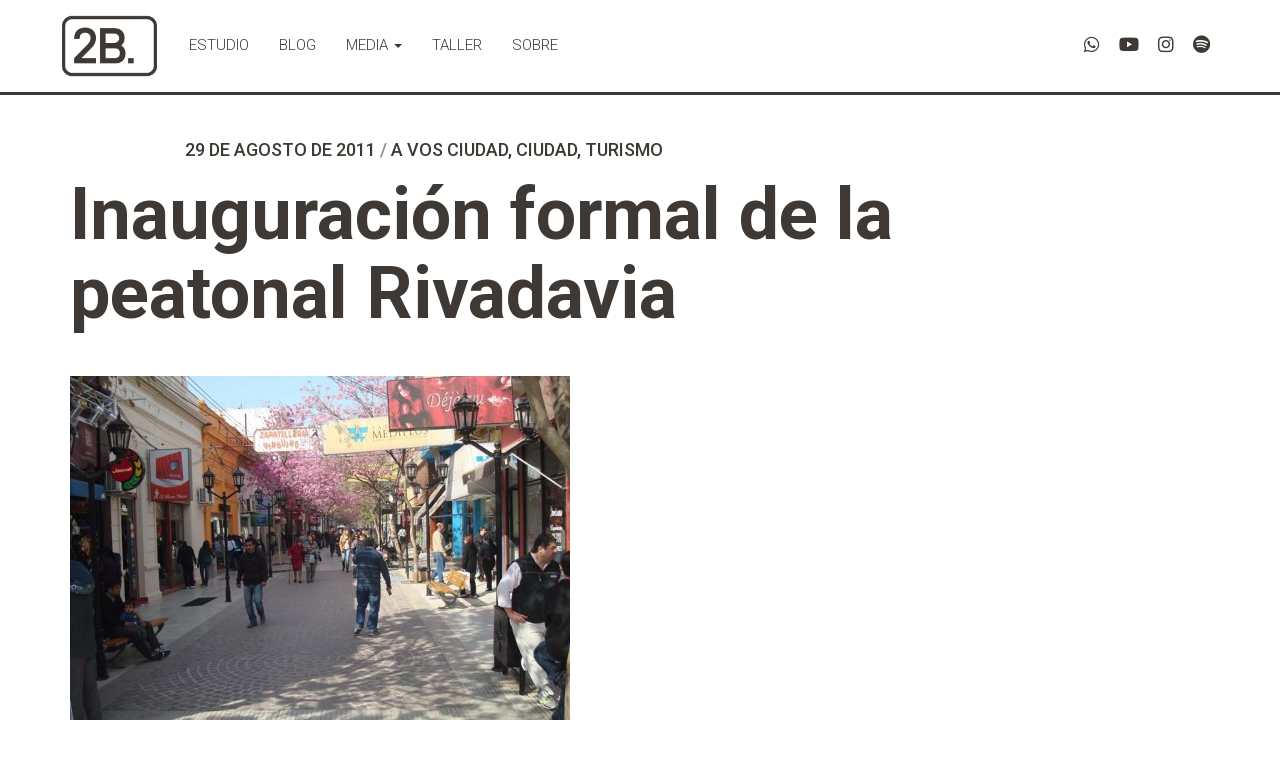

--- FILE ---
content_type: text/html; charset=UTF-8
request_url: https://www.bomczuk.com/blog/inauguracion-formal-de-la-peatonal-rivadavia
body_size: 23163
content:
<!DOCTYPE html>
<html class="no-js" lang="es">
<head>
	<meta charset="UTF-8">
	<meta http-equiv="X-UA-Compatible" content="IE=edge, chrome=1">
	<meta name="viewport" content="width=device-width, initial-scale=1">
	<meta name="mobile-web-app-capable" content="yes">
	<meta name="apple-mobile-web-app-capable" content="yes">
	<meta name="apple-mobile-web-app-title" content="Basilio Bomczuk - Arquitectura">
	<link rel="profile" href="http://gmpg.org/xfn/11">
	<link rel="pingback" href="https://www.bomczuk.com/xmlrpc.php">
	<noscript><link rel="stylesheet" type="text/css" href="'/css/styleNoJS.css" /></noscript>
	<title>Inauguración formal de la peatonal Rivadavia &#8211; Basilio Bomczuk</title>
<meta name='robots' content='max-image-preview:large' />
	<style>img:is([sizes="auto" i], [sizes^="auto," i]) { contain-intrinsic-size: 3000px 1500px }</style>
	<link rel='dns-prefetch' href='//secure.gravatar.com' />
<link rel='dns-prefetch' href='//stats.wp.com' />
<link rel='dns-prefetch' href='//v0.wordpress.com' />
<link rel='dns-prefetch' href='//widgets.wp.com' />
<script type="text/javascript">
/* <![CDATA[ */
window._wpemojiSettings = {"baseUrl":"https:\/\/s.w.org\/images\/core\/emoji\/16.0.1\/72x72\/","ext":".png","svgUrl":"https:\/\/s.w.org\/images\/core\/emoji\/16.0.1\/svg\/","svgExt":".svg","source":{"concatemoji":"https:\/\/www.bomczuk.com\/wp-includes\/js\/wp-emoji-release.min.js?ver=6.8.3"}};
/*! This file is auto-generated */
!function(s,n){var o,i,e;function c(e){try{var t={supportTests:e,timestamp:(new Date).valueOf()};sessionStorage.setItem(o,JSON.stringify(t))}catch(e){}}function p(e,t,n){e.clearRect(0,0,e.canvas.width,e.canvas.height),e.fillText(t,0,0);var t=new Uint32Array(e.getImageData(0,0,e.canvas.width,e.canvas.height).data),a=(e.clearRect(0,0,e.canvas.width,e.canvas.height),e.fillText(n,0,0),new Uint32Array(e.getImageData(0,0,e.canvas.width,e.canvas.height).data));return t.every(function(e,t){return e===a[t]})}function u(e,t){e.clearRect(0,0,e.canvas.width,e.canvas.height),e.fillText(t,0,0);for(var n=e.getImageData(16,16,1,1),a=0;a<n.data.length;a++)if(0!==n.data[a])return!1;return!0}function f(e,t,n,a){switch(t){case"flag":return n(e,"\ud83c\udff3\ufe0f\u200d\u26a7\ufe0f","\ud83c\udff3\ufe0f\u200b\u26a7\ufe0f")?!1:!n(e,"\ud83c\udde8\ud83c\uddf6","\ud83c\udde8\u200b\ud83c\uddf6")&&!n(e,"\ud83c\udff4\udb40\udc67\udb40\udc62\udb40\udc65\udb40\udc6e\udb40\udc67\udb40\udc7f","\ud83c\udff4\u200b\udb40\udc67\u200b\udb40\udc62\u200b\udb40\udc65\u200b\udb40\udc6e\u200b\udb40\udc67\u200b\udb40\udc7f");case"emoji":return!a(e,"\ud83e\udedf")}return!1}function g(e,t,n,a){var r="undefined"!=typeof WorkerGlobalScope&&self instanceof WorkerGlobalScope?new OffscreenCanvas(300,150):s.createElement("canvas"),o=r.getContext("2d",{willReadFrequently:!0}),i=(o.textBaseline="top",o.font="600 32px Arial",{});return e.forEach(function(e){i[e]=t(o,e,n,a)}),i}function t(e){var t=s.createElement("script");t.src=e,t.defer=!0,s.head.appendChild(t)}"undefined"!=typeof Promise&&(o="wpEmojiSettingsSupports",i=["flag","emoji"],n.supports={everything:!0,everythingExceptFlag:!0},e=new Promise(function(e){s.addEventListener("DOMContentLoaded",e,{once:!0})}),new Promise(function(t){var n=function(){try{var e=JSON.parse(sessionStorage.getItem(o));if("object"==typeof e&&"number"==typeof e.timestamp&&(new Date).valueOf()<e.timestamp+604800&&"object"==typeof e.supportTests)return e.supportTests}catch(e){}return null}();if(!n){if("undefined"!=typeof Worker&&"undefined"!=typeof OffscreenCanvas&&"undefined"!=typeof URL&&URL.createObjectURL&&"undefined"!=typeof Blob)try{var e="postMessage("+g.toString()+"("+[JSON.stringify(i),f.toString(),p.toString(),u.toString()].join(",")+"));",a=new Blob([e],{type:"text/javascript"}),r=new Worker(URL.createObjectURL(a),{name:"wpTestEmojiSupports"});return void(r.onmessage=function(e){c(n=e.data),r.terminate(),t(n)})}catch(e){}c(n=g(i,f,p,u))}t(n)}).then(function(e){for(var t in e)n.supports[t]=e[t],n.supports.everything=n.supports.everything&&n.supports[t],"flag"!==t&&(n.supports.everythingExceptFlag=n.supports.everythingExceptFlag&&n.supports[t]);n.supports.everythingExceptFlag=n.supports.everythingExceptFlag&&!n.supports.flag,n.DOMReady=!1,n.readyCallback=function(){n.DOMReady=!0}}).then(function(){return e}).then(function(){var e;n.supports.everything||(n.readyCallback(),(e=n.source||{}).concatemoji?t(e.concatemoji):e.wpemoji&&e.twemoji&&(t(e.twemoji),t(e.wpemoji)))}))}((window,document),window._wpemojiSettings);
/* ]]> */
</script>

<style id='wp-emoji-styles-inline-css' type='text/css'>

	img.wp-smiley, img.emoji {
		display: inline !important;
		border: none !important;
		box-shadow: none !important;
		height: 1em !important;
		width: 1em !important;
		margin: 0 0.07em !important;
		vertical-align: -0.1em !important;
		background: none !important;
		padding: 0 !important;
	}
</style>
<link rel='stylesheet' id='wp-block-library-css' href='https://www.bomczuk.com/wp-includes/css/dist/block-library/style.min.css?ver=6.8.3' type='text/css' media='all' />
<style id='classic-theme-styles-inline-css' type='text/css'>
/*! This file is auto-generated */
.wp-block-button__link{color:#fff;background-color:#32373c;border-radius:9999px;box-shadow:none;text-decoration:none;padding:calc(.667em + 2px) calc(1.333em + 2px);font-size:1.125em}.wp-block-file__button{background:#32373c;color:#fff;text-decoration:none}
</style>
<link rel='stylesheet' id='mediaelement-css' href='https://www.bomczuk.com/wp-includes/js/mediaelement/mediaelementplayer-legacy.min.css?ver=4.2.17' type='text/css' media='all' />
<link rel='stylesheet' id='wp-mediaelement-css' href='https://www.bomczuk.com/wp-includes/js/mediaelement/wp-mediaelement.min.css?ver=6.8.3' type='text/css' media='all' />
<style id='jetpack-sharing-buttons-style-inline-css' type='text/css'>
.jetpack-sharing-buttons__services-list{display:flex;flex-direction:row;flex-wrap:wrap;gap:0;list-style-type:none;margin:5px;padding:0}.jetpack-sharing-buttons__services-list.has-small-icon-size{font-size:12px}.jetpack-sharing-buttons__services-list.has-normal-icon-size{font-size:16px}.jetpack-sharing-buttons__services-list.has-large-icon-size{font-size:24px}.jetpack-sharing-buttons__services-list.has-huge-icon-size{font-size:36px}@media print{.jetpack-sharing-buttons__services-list{display:none!important}}.editor-styles-wrapper .wp-block-jetpack-sharing-buttons{gap:0;padding-inline-start:0}ul.jetpack-sharing-buttons__services-list.has-background{padding:1.25em 2.375em}
</style>
<style id='global-styles-inline-css' type='text/css'>
:root{--wp--preset--aspect-ratio--square: 1;--wp--preset--aspect-ratio--4-3: 4/3;--wp--preset--aspect-ratio--3-4: 3/4;--wp--preset--aspect-ratio--3-2: 3/2;--wp--preset--aspect-ratio--2-3: 2/3;--wp--preset--aspect-ratio--16-9: 16/9;--wp--preset--aspect-ratio--9-16: 9/16;--wp--preset--color--black: #000000;--wp--preset--color--cyan-bluish-gray: #abb8c3;--wp--preset--color--white: #ffffff;--wp--preset--color--pale-pink: #f78da7;--wp--preset--color--vivid-red: #cf2e2e;--wp--preset--color--luminous-vivid-orange: #ff6900;--wp--preset--color--luminous-vivid-amber: #fcb900;--wp--preset--color--light-green-cyan: #7bdcb5;--wp--preset--color--vivid-green-cyan: #00d084;--wp--preset--color--pale-cyan-blue: #8ed1fc;--wp--preset--color--vivid-cyan-blue: #0693e3;--wp--preset--color--vivid-purple: #9b51e0;--wp--preset--gradient--vivid-cyan-blue-to-vivid-purple: linear-gradient(135deg,rgba(6,147,227,1) 0%,rgb(155,81,224) 100%);--wp--preset--gradient--light-green-cyan-to-vivid-green-cyan: linear-gradient(135deg,rgb(122,220,180) 0%,rgb(0,208,130) 100%);--wp--preset--gradient--luminous-vivid-amber-to-luminous-vivid-orange: linear-gradient(135deg,rgba(252,185,0,1) 0%,rgba(255,105,0,1) 100%);--wp--preset--gradient--luminous-vivid-orange-to-vivid-red: linear-gradient(135deg,rgba(255,105,0,1) 0%,rgb(207,46,46) 100%);--wp--preset--gradient--very-light-gray-to-cyan-bluish-gray: linear-gradient(135deg,rgb(238,238,238) 0%,rgb(169,184,195) 100%);--wp--preset--gradient--cool-to-warm-spectrum: linear-gradient(135deg,rgb(74,234,220) 0%,rgb(151,120,209) 20%,rgb(207,42,186) 40%,rgb(238,44,130) 60%,rgb(251,105,98) 80%,rgb(254,248,76) 100%);--wp--preset--gradient--blush-light-purple: linear-gradient(135deg,rgb(255,206,236) 0%,rgb(152,150,240) 100%);--wp--preset--gradient--blush-bordeaux: linear-gradient(135deg,rgb(254,205,165) 0%,rgb(254,45,45) 50%,rgb(107,0,62) 100%);--wp--preset--gradient--luminous-dusk: linear-gradient(135deg,rgb(255,203,112) 0%,rgb(199,81,192) 50%,rgb(65,88,208) 100%);--wp--preset--gradient--pale-ocean: linear-gradient(135deg,rgb(255,245,203) 0%,rgb(182,227,212) 50%,rgb(51,167,181) 100%);--wp--preset--gradient--electric-grass: linear-gradient(135deg,rgb(202,248,128) 0%,rgb(113,206,126) 100%);--wp--preset--gradient--midnight: linear-gradient(135deg,rgb(2,3,129) 0%,rgb(40,116,252) 100%);--wp--preset--font-size--small: 13px;--wp--preset--font-size--medium: 20px;--wp--preset--font-size--large: 36px;--wp--preset--font-size--x-large: 42px;--wp--preset--spacing--20: 0.44rem;--wp--preset--spacing--30: 0.67rem;--wp--preset--spacing--40: 1rem;--wp--preset--spacing--50: 1.5rem;--wp--preset--spacing--60: 2.25rem;--wp--preset--spacing--70: 3.38rem;--wp--preset--spacing--80: 5.06rem;--wp--preset--shadow--natural: 6px 6px 9px rgba(0, 0, 0, 0.2);--wp--preset--shadow--deep: 12px 12px 50px rgba(0, 0, 0, 0.4);--wp--preset--shadow--sharp: 6px 6px 0px rgba(0, 0, 0, 0.2);--wp--preset--shadow--outlined: 6px 6px 0px -3px rgba(255, 255, 255, 1), 6px 6px rgba(0, 0, 0, 1);--wp--preset--shadow--crisp: 6px 6px 0px rgba(0, 0, 0, 1);}:where(.is-layout-flex){gap: 0.5em;}:where(.is-layout-grid){gap: 0.5em;}body .is-layout-flex{display: flex;}.is-layout-flex{flex-wrap: wrap;align-items: center;}.is-layout-flex > :is(*, div){margin: 0;}body .is-layout-grid{display: grid;}.is-layout-grid > :is(*, div){margin: 0;}:where(.wp-block-columns.is-layout-flex){gap: 2em;}:where(.wp-block-columns.is-layout-grid){gap: 2em;}:where(.wp-block-post-template.is-layout-flex){gap: 1.25em;}:where(.wp-block-post-template.is-layout-grid){gap: 1.25em;}.has-black-color{color: var(--wp--preset--color--black) !important;}.has-cyan-bluish-gray-color{color: var(--wp--preset--color--cyan-bluish-gray) !important;}.has-white-color{color: var(--wp--preset--color--white) !important;}.has-pale-pink-color{color: var(--wp--preset--color--pale-pink) !important;}.has-vivid-red-color{color: var(--wp--preset--color--vivid-red) !important;}.has-luminous-vivid-orange-color{color: var(--wp--preset--color--luminous-vivid-orange) !important;}.has-luminous-vivid-amber-color{color: var(--wp--preset--color--luminous-vivid-amber) !important;}.has-light-green-cyan-color{color: var(--wp--preset--color--light-green-cyan) !important;}.has-vivid-green-cyan-color{color: var(--wp--preset--color--vivid-green-cyan) !important;}.has-pale-cyan-blue-color{color: var(--wp--preset--color--pale-cyan-blue) !important;}.has-vivid-cyan-blue-color{color: var(--wp--preset--color--vivid-cyan-blue) !important;}.has-vivid-purple-color{color: var(--wp--preset--color--vivid-purple) !important;}.has-black-background-color{background-color: var(--wp--preset--color--black) !important;}.has-cyan-bluish-gray-background-color{background-color: var(--wp--preset--color--cyan-bluish-gray) !important;}.has-white-background-color{background-color: var(--wp--preset--color--white) !important;}.has-pale-pink-background-color{background-color: var(--wp--preset--color--pale-pink) !important;}.has-vivid-red-background-color{background-color: var(--wp--preset--color--vivid-red) !important;}.has-luminous-vivid-orange-background-color{background-color: var(--wp--preset--color--luminous-vivid-orange) !important;}.has-luminous-vivid-amber-background-color{background-color: var(--wp--preset--color--luminous-vivid-amber) !important;}.has-light-green-cyan-background-color{background-color: var(--wp--preset--color--light-green-cyan) !important;}.has-vivid-green-cyan-background-color{background-color: var(--wp--preset--color--vivid-green-cyan) !important;}.has-pale-cyan-blue-background-color{background-color: var(--wp--preset--color--pale-cyan-blue) !important;}.has-vivid-cyan-blue-background-color{background-color: var(--wp--preset--color--vivid-cyan-blue) !important;}.has-vivid-purple-background-color{background-color: var(--wp--preset--color--vivid-purple) !important;}.has-black-border-color{border-color: var(--wp--preset--color--black) !important;}.has-cyan-bluish-gray-border-color{border-color: var(--wp--preset--color--cyan-bluish-gray) !important;}.has-white-border-color{border-color: var(--wp--preset--color--white) !important;}.has-pale-pink-border-color{border-color: var(--wp--preset--color--pale-pink) !important;}.has-vivid-red-border-color{border-color: var(--wp--preset--color--vivid-red) !important;}.has-luminous-vivid-orange-border-color{border-color: var(--wp--preset--color--luminous-vivid-orange) !important;}.has-luminous-vivid-amber-border-color{border-color: var(--wp--preset--color--luminous-vivid-amber) !important;}.has-light-green-cyan-border-color{border-color: var(--wp--preset--color--light-green-cyan) !important;}.has-vivid-green-cyan-border-color{border-color: var(--wp--preset--color--vivid-green-cyan) !important;}.has-pale-cyan-blue-border-color{border-color: var(--wp--preset--color--pale-cyan-blue) !important;}.has-vivid-cyan-blue-border-color{border-color: var(--wp--preset--color--vivid-cyan-blue) !important;}.has-vivid-purple-border-color{border-color: var(--wp--preset--color--vivid-purple) !important;}.has-vivid-cyan-blue-to-vivid-purple-gradient-background{background: var(--wp--preset--gradient--vivid-cyan-blue-to-vivid-purple) !important;}.has-light-green-cyan-to-vivid-green-cyan-gradient-background{background: var(--wp--preset--gradient--light-green-cyan-to-vivid-green-cyan) !important;}.has-luminous-vivid-amber-to-luminous-vivid-orange-gradient-background{background: var(--wp--preset--gradient--luminous-vivid-amber-to-luminous-vivid-orange) !important;}.has-luminous-vivid-orange-to-vivid-red-gradient-background{background: var(--wp--preset--gradient--luminous-vivid-orange-to-vivid-red) !important;}.has-very-light-gray-to-cyan-bluish-gray-gradient-background{background: var(--wp--preset--gradient--very-light-gray-to-cyan-bluish-gray) !important;}.has-cool-to-warm-spectrum-gradient-background{background: var(--wp--preset--gradient--cool-to-warm-spectrum) !important;}.has-blush-light-purple-gradient-background{background: var(--wp--preset--gradient--blush-light-purple) !important;}.has-blush-bordeaux-gradient-background{background: var(--wp--preset--gradient--blush-bordeaux) !important;}.has-luminous-dusk-gradient-background{background: var(--wp--preset--gradient--luminous-dusk) !important;}.has-pale-ocean-gradient-background{background: var(--wp--preset--gradient--pale-ocean) !important;}.has-electric-grass-gradient-background{background: var(--wp--preset--gradient--electric-grass) !important;}.has-midnight-gradient-background{background: var(--wp--preset--gradient--midnight) !important;}.has-small-font-size{font-size: var(--wp--preset--font-size--small) !important;}.has-medium-font-size{font-size: var(--wp--preset--font-size--medium) !important;}.has-large-font-size{font-size: var(--wp--preset--font-size--large) !important;}.has-x-large-font-size{font-size: var(--wp--preset--font-size--x-large) !important;}
:where(.wp-block-post-template.is-layout-flex){gap: 1.25em;}:where(.wp-block-post-template.is-layout-grid){gap: 1.25em;}
:where(.wp-block-columns.is-layout-flex){gap: 2em;}:where(.wp-block-columns.is-layout-grid){gap: 2em;}
:root :where(.wp-block-pullquote){font-size: 1.5em;line-height: 1.6;}
</style>
<link rel='stylesheet' id='contact-form-7-css' href='https://www.bomczuk.com/wp-content/plugins/contact-form-7/includes/css/styles.css?ver=6.1.3' type='text/css' media='all' />
<link rel='stylesheet' id='fancybox-for-wp-css' href='https://www.bomczuk.com/wp-content/plugins/fancybox-for-wordpress/assets/css/fancybox.css?ver=1.3.4' type='text/css' media='all' />
<link rel='stylesheet' id='wpa-css-css' href='https://www.bomczuk.com/wp-content/plugins/honeypot/includes/css/wpa.css?ver=2.3.04' type='text/css' media='all' />
<link rel='stylesheet' id='bootstrap-styles-css' href='https://www.bomczuk.com/wp-content/themes/bomczuk/css/bootstrap.min.css?ver=3.3.7' type='text/css' media='all' />
<link rel='stylesheet' id='modal-video-styles-css' href='https://www.bomczuk.com/wp-content/themes/bomczuk/css/modal-video.min.css?ver=2.4.1' type='text/css' media='all' />
<link rel='stylesheet' id='bomczuk-styles-css' href='https://www.bomczuk.com/wp-content/themes/bomczuk/css/theme.css?ver=0.4.7' type='text/css' media='all' />
<link rel='stylesheet' id='dflip-style-css' href='https://www.bomczuk.com/wp-content/plugins/3d-flipbook-dflip-lite/assets/css/dflip.min.css?ver=2.4.20' type='text/css' media='all' />
<link rel='stylesheet' id='open-sans-css' href='https://fonts.googleapis.com/css?family=Open+Sans%3A300italic%2C400italic%2C600italic%2C300%2C400%2C600&#038;subset=latin%2Clatin-ext&#038;display=fallback&#038;ver=6.8.3' type='text/css' media='all' />
<link rel='stylesheet' id='jetpack_likes-css' href='https://www.bomczuk.com/wp-content/plugins/jetpack/modules/likes/style.css?ver=15.2' type='text/css' media='all' />
<link rel='stylesheet' id='sharedaddy-css' href='https://www.bomczuk.com/wp-content/plugins/jetpack/modules/sharedaddy/sharing.css?ver=15.2' type='text/css' media='all' />
<link rel='stylesheet' id='social-logos-css' href='https://www.bomczuk.com/wp-content/plugins/jetpack/_inc/social-logos/social-logos.min.css?ver=15.2' type='text/css' media='all' />
<script type="text/javascript" src="https://www.bomczuk.com/wp-includes/js/jquery/jquery.min.js?ver=3.7.1" id="jquery-core-js"></script>
<script type="text/javascript" src="https://www.bomczuk.com/wp-includes/js/jquery/jquery-migrate.min.js?ver=3.4.1" id="jquery-migrate-js"></script>
<script type="text/javascript" src="https://www.bomczuk.com/wp-content/plugins/fancybox-for-wordpress/assets/js/purify.min.js?ver=1.3.4" id="purify-js"></script>
<script type="text/javascript" src="https://www.bomczuk.com/wp-content/plugins/fancybox-for-wordpress/assets/js/jquery.fancybox.js?ver=1.3.4" id="fancybox-for-wp-js"></script>
<link rel="https://api.w.org/" href="https://www.bomczuk.com/wp-json/" /><link rel="alternate" title="JSON" type="application/json" href="https://www.bomczuk.com/wp-json/wp/v2/posts/2342" /><link rel="canonical" href="https://www.bomczuk.com/blog/inauguracion-formal-de-la-peatonal-rivadavia" />
<link rel="alternate" title="oEmbed (JSON)" type="application/json+oembed" href="https://www.bomczuk.com/wp-json/oembed/1.0/embed?url=https%3A%2F%2Fwww.bomczuk.com%2Fblog%2Finauguracion-formal-de-la-peatonal-rivadavia" />
<link rel="alternate" title="oEmbed (XML)" type="text/xml+oembed" href="https://www.bomczuk.com/wp-json/oembed/1.0/embed?url=https%3A%2F%2Fwww.bomczuk.com%2Fblog%2Finauguracion-formal-de-la-peatonal-rivadavia&#038;format=xml" />

<!-- Fancybox for WordPress v3.3.7 -->
<style type="text/css">
	.fancybox-slide--image .fancybox-content{background-color: #FFFFFF}div.fancybox-caption{display:none !important;}
	
	img.fancybox-image{border-width:0px;border-color:#FFFFFF;border-style:solid;}
	div.fancybox-bg{background-color:rgba(62,57,52,.95);opacity:1 !important;}div.fancybox-content{border-color:#FFFFFF}
	div#fancybox-title{background-color:#FFFFFF}
	div.fancybox-content{background-color:#FFFFFF;border:1px solid #3e3934}
	div#fancybox-title-inside{color:#3e3934}
	
	
	
	div.fancybox-caption p.caption-title{display:inline-block}
	div.fancybox-caption p.caption-title{font-size:14px}
	div.fancybox-caption p.caption-title{color:#3e3934}
	div.fancybox-caption {color:#3e3934}div.fancybox-caption p.caption-title {background:#fff; width:auto;padding:10px 30px;}div.fancybox-content p.caption-title{color:#3e3934;margin: 0;padding: 5px 0;}body.fancybox-active .fancybox-container .fancybox-stage .fancybox-content .fancybox-close-small{display:block;}
</style><script type="text/javascript">
	jQuery(function () {

		var mobileOnly = false;
		
		if (mobileOnly) {
			return;
		}

		jQuery.fn.getTitle = function () { // Copy the title of every IMG tag and add it to its parent A so that fancybox can show titles
			var arr = jQuery("a[data-fancybox]");jQuery.each(arr, function() {var title = jQuery(this).children("img").attr("title");if(title){jQuery(this).attr("title",title)}});		}

		// Supported file extensions

				var thumbnails = jQuery("a:has(img)").not(".nolightbox").not('.envira-gallery-link').not('.ngg-simplelightbox').filter(function () {
			return /\.(jpe?g|png|gif|mp4|webp|bmp)(\?[^/]*)*$/i.test(jQuery(this).attr('href'))
		});
		

		// Add data-type iframe for links that are not images or videos.
		var iframeLinks = jQuery('.fancyboxforwp').filter(function () {
			return !/\.(jpe?g|png|gif|mp4|webp|bmp|pdf)(\?[^/]*)*$/i.test(jQuery(this).attr('href'))
		}).filter(function () {
			return !/vimeo|youtube/i.test(jQuery(this).attr('href'))
		});
		iframeLinks.attr({"data-type": "iframe"}).getTitle();

				// Gallery All
		thumbnails.addClass("fancyboxforwp").attr("data-fancybox", "gallery").getTitle();
		iframeLinks.attr({"data-fancybox": "gallery"}).getTitle();

		// Gallery type NONE
		
		// Call fancybox and apply it on any link with a rel atribute that starts with "fancybox", with the options set on the admin panel
		jQuery("a.fancyboxforwp").fancyboxforwp({
			loop: false,
			smallBtn: true,
			zoomOpacity: "auto",
			animationEffect: "fade",
			animationDuration: 500,
			transitionEffect: "fade",
			transitionDuration: "300",
			overlayShow: true,
			overlayOpacity: ".95",
			titleShow: true,
			titlePosition: "inside",
			keyboard: true,
			showCloseButton: true,
			arrows: true,
			clickContent:false,
			clickSlide: "close",
			mobile: {
				clickContent: function (current, event) {
					return current.type === "image" ? "toggleControls" : false;
				},
				clickSlide: function (current, event) {
					return current.type === "image" ? "close" : "close";
				},
			},
			wheel: false,
			toolbar: true,
			preventCaptionOverlap: true,
			onInit: function() { },			onDeactivate
	: function() { },		beforeClose: function() { },			afterShow: function(instance) { jQuery( ".fancybox-image" ).on("click", function( ){ ( instance.isScaledDown() ) ? instance.scaleToActual() : instance.scaleToFit() }) },				afterClose: function() { },					caption : function( instance, item ) {var title = "";if("undefined" != typeof jQuery(this).context ){var title = jQuery(this).context.title;} else { var title = ("undefined" != typeof jQuery(this).attr("title")) ? jQuery(this).attr("title") : false;}var caption = jQuery(this).data('caption') || '';if ( item.type === 'image' && title.length ) {caption = (caption.length ? caption + '<br />' : '') + '<p class="caption-title">'+jQuery("<div>").text(title).html()+'</p>' ;}if (typeof DOMPurify === "function" && caption.length) { return DOMPurify.sanitize(caption, {USE_PROFILES: {html: true}}); } else { return jQuery("<div>").text(caption).html(); }},
		afterLoad : function( instance, current ) {var captionContent = current.opts.caption || '';var sanitizedCaptionString = '';if (typeof DOMPurify === 'function' && captionContent.length) {sanitizedCaptionString = DOMPurify.sanitize(captionContent, {USE_PROFILES: {html: true}});} else if (captionContent.length) { sanitizedCaptionString = jQuery("<div>").text(captionContent).html();}if (sanitizedCaptionString.length) { current.$content.append(jQuery('<div class=\"fancybox-custom-caption inside-caption\" style=\" position: absolute;left:0;right:0;color:#000;margin:0 auto;bottom:0;text-align:center;background-color:#FFFFFF \"></div>').html(sanitizedCaptionString)); }},
			})
		;

			})
</script>
<!-- END Fancybox for WordPress -->

<link rel="alternate" type="application/rss+xml" title="Feed RSS del podcast" href="https://www.bomczuk.com/feed/podcast" />

	<style>img#wpstats{display:none}</style>
		
<!-- Jetpack Open Graph Tags -->
<meta property="og:type" content="article" />
<meta property="og:title" content="Inauguración formal de la peatonal Rivadavia" />
<meta property="og:url" content="https://www.bomczuk.com/blog/inauguracion-formal-de-la-peatonal-rivadavia" />
<meta property="og:description" content="La semana pasada se realizó la inauguración oficial de la calle peatonal Rivadavia; una obra largamente anhelada por los vecinos de SFVC. Luego de varios años de construcción por etapas, llega a su…" />
<meta property="article:published_time" content="2011-08-29T23:39:50+00:00" />
<meta property="article:modified_time" content="2022-07-05T16:03:02+00:00" />
<meta property="og:site_name" content="Basilio Bomczuk" />
<meta property="og:image" content="https://www.bomczuk.com/wp-content/uploads/foto-inauguracion-formal-de-la-peatonal-rivadavia-500x375.jpg" />
<meta property="og:image:width" content="500" />
<meta property="og:image:height" content="375" />
<meta property="og:image:alt" content="Vista desde calle San Martín, de la calle peatonal Rivadavia." />
<meta property="og:locale" content="es_ES" />
<meta name="twitter:text:title" content="Inauguración formal de la peatonal Rivadavia" />
<meta name="twitter:image" content="https://www.bomczuk.com/wp-content/uploads/foto-inauguracion-formal-de-la-peatonal-rivadavia-500x375.jpg?w=640" />
<meta name="twitter:image:alt" content="Vista desde calle San Martín, de la calle peatonal Rivadavia." />
<meta name="twitter:card" content="summary_large_image" />

<!-- End Jetpack Open Graph Tags -->
<link rel="icon" href="https://www.bomczuk.com/wp-content/uploads/2018/03/cropped-favicon-32x32.png" sizes="32x32" />
<link rel="icon" href="https://www.bomczuk.com/wp-content/uploads/2018/03/cropped-favicon-192x192.png" sizes="192x192" />
<link rel="apple-touch-icon" href="https://www.bomczuk.com/wp-content/uploads/2018/03/cropped-favicon-180x180.png" />
<meta name="msapplication-TileImage" content="https://www.bomczuk.com/wp-content/uploads/2018/03/cropped-favicon-270x270.png" />
	<script>document.documentElement.className="js";var supportsCssVars=function(){var e,t=document.createElement("style");return t.innerHTML="root: { --tmp-var: bold; }",document.head.appendChild(t),e=!!(window.CSS&&window.CSS.supports&&window.CSS.supports("font-weight","var(--tmp-var)")),t.parentNode.removeChild(t),e};supportsCssVars()||alert("Please view this demo in a modern browser that supports CSS Variables.");</script>
	<link rel="stylesheet" href="https://cdnjs.cloudflare.com/ajax/libs/Swiper/4.2.2/css/swiper.min.css">
	<link rel="alternate" type="application/rss+xml" title="2B. Bomczuk arquitectura Feed RSS" href="https://bomczuk.com/feed" />

	<!-- Global site tag (gtag.js) - Google Analytics -->
	<script async src="https://www.googletagmanager.com/gtag/js?id=G-KM1CB9VJ7V"></script>
	<script>
	window.dataLayer = window.dataLayer || [];
	function gtag(){dataLayer.push(arguments);}
	gtag('js', new Date());

	gtag('config', 'G-KM1CB9VJ7V');
	</script>

</head>

<body class="wp-singular post-template-default single single-post postid-2342 single-format-standard wp-custom-logo wp-theme-bomczuk group-blog">

	<div id="page" class="hfeed site">
	
		<a class="skip-link screen-reader-text sr-only" href="#content">Ir al Contenido</a>
	
		<nav class="navbar navbar-fixed-top site-navigation" itemscope="itemscope" itemtype="http://schema.org/SiteNavigationElement" role="navigation">
			<div class="container">
		  
		    <div class="navbar-header">
		      <button type="button" class="navbar-toggle collapsed" data-toggle="collapse" data-target=".exCollapsingNavbar" aria-controls="exCollapsingNavbar" aria-expanded="false" aria-label="Menú">
		        <span class="sr-only">Menú</span>
		        <span class="icon-bar"></span>
		        <span class="icon-bar"></span>
		        <span class="icon-bar"></span>
		      </button>
	     		<a href="https://www.bomczuk.com/" class="navbar-brand custom-logo-link" rel="home"><img width="320" height="200" src="https://www.bomczuk.com/wp-content/uploads/2022/07/logo_2B.png" class="img-responsive" alt="2B. Bomczuk Arquitectura" decoding="async" fetchpriority="high" data-attachment-id="5999" data-permalink="https://www.bomczuk.com/logo_2b-2" data-orig-file="https://www.bomczuk.com/wp-content/uploads/2022/07/logo_2B.png" data-orig-size="320,200" data-comments-opened="1" data-image-meta="{&quot;aperture&quot;:&quot;0&quot;,&quot;credit&quot;:&quot;&quot;,&quot;camera&quot;:&quot;&quot;,&quot;caption&quot;:&quot;&quot;,&quot;created_timestamp&quot;:&quot;0&quot;,&quot;copyright&quot;:&quot;&quot;,&quot;focal_length&quot;:&quot;0&quot;,&quot;iso&quot;:&quot;0&quot;,&quot;shutter_speed&quot;:&quot;0&quot;,&quot;title&quot;:&quot;&quot;,&quot;orientation&quot;:&quot;0&quot;}" data-image-title="2B. Bomczuk Arquitectura" data-image-description="" data-image-caption="" data-medium-file="https://www.bomczuk.com/wp-content/uploads/2022/07/logo_2B-300x200.png" data-large-file="https://www.bomczuk.com/wp-content/uploads/2022/07/logo_2B.png" /></a>		    </div>
		    
		    <div class="navbar-collapse collapse exCollapsingNavbar">

		    	<div class="menu-menu-ppal-container"><ul id="main-menu" class="nav navbar-nav navbar-left"><li id="menu-item-28" class="menu-item menu-item-type-post_type menu-item-object-page nav-item menu-item-28"><a title="Estudio" href="https://www.bomczuk.com/estudio" class="nav-link">Estudio</a></li>
<li id="menu-item-24" class="menu-item menu-item-type-post_type menu-item-object-page current_page_parent nav-item menu-item-24"><a title="Blog" href="https://www.bomczuk.com/blog" class="nav-link">Blog</a></li>
<li id="menu-item-27" class="menu-item menu-item-type-post_type menu-item-object-page menu-item-has-children nav-item menu-item-27 dropdown"><a title="Media" href="#" data-toggle="dropdown" class="nav-link dropdown-toggle">Media <span class="caret"></span></a>
<ul role="menu" class=" dropdown-menu">
	<li id="menu-item-9633" class="menu-item menu-item-type-post_type menu-item-object-page nav-item menu-item-9633"><a title="Podcast" href="https://www.bomczuk.com/podcast-2" class="nav-link">Podcast</a></li>
	<li id="menu-item-1948" class="menu-item menu-item-type-custom menu-item-object-custom nav-item menu-item-1948"><a title="Prensa" href="/media/prensa" class="nav-link">Prensa</a></li>
</ul>
</li>
<li id="menu-item-30" class="menu-item menu-item-type-post_type menu-item-object-page nav-item menu-item-30"><a title="Taller" href="https://www.bomczuk.com/taller" class="nav-link">Taller</a></li>
<li id="menu-item-29" class="menu-item menu-item-type-post_type menu-item-object-page nav-item menu-item-29"><a title="Sobre" href="https://www.bomczuk.com/sobre" class="nav-link">Sobre</a></li>
</ul></div>
				<!--<div class="navbar-social hidden-sm hidden-xs">-->
			    <div class="navbar-social">
					<a href="https://wa.me/5493834413610" title="Whatsapp de Basilio Bomczuk"  target="_blank"><i class="fab fa-whatsapp"></i></a>
					<a href="https://www.youtube.com/@basiliobomczuk" title="Canal de YouTube de 2B. Bomczuk arquitectura" target="_blank"><i class="fab fa-youtube"></i></a>
					<a href="https://www.instagram.com/basiliobomczuk/" title="Instagram de 2B. Bomczuk arquitectura" target="_blank"><i class="fab fa-instagram"></i></a>
					<a href="https://open.spotify.com/show/6YMCvIEdhlMIKraMloTvfH?si=24d60454538748a5" title="Spotify de 2B. Bomczuk arquitectura" target="_blank"><i class="fab fa-spotify"></i></a>
					<!--<a href="https://podcasts.apple.com/ar/podcast/basilio-bomczuk/id1535588414" title="Apple Podcast de 2B. Bomczuk arquitectura" target="_blank"><i class="fab fa-apple"></i></a>-->
				</div>

			    <!--
				<div class="navbar-search"><a href="#"><span class="glyphicons glyphicons-search"></span></a></div>
				-->
				
				</div>
		    
		  </div><!-- /container -->
		</nav>


<div class="wrapper" id="single-wrapper">
  <div id="content" class="container">

    <div class="row">
    
        <div id="primary" class="col-md-10 content-area">
            
            <main id="main" class="site-main" role="main">

              
                
	<article id="post-2342" class="post-2342 post type-post status-publish format-standard hentry category-blog tag-a-vos-ciudad tag-ciudad tag-turismo">

				
		<div class="entry-no-img"></div>

		<header class="entry-header">
			<div class="entry-meta margin-2b">
				<span class="posted-on"><time class="entry-date published updated" datetime="2011-08-29T20:39:50-03:00">29 de agosto de 2011</time></span> <span class="sep">/</span> <a href="https://www.bomczuk.com/tag/a-vos-ciudad" rel="tag">A vos Ciudad</a>, <a href="https://www.bomczuk.com/tag/ciudad" rel="tag">Ciudad</a>, <a href="https://www.bomczuk.com/tag/turismo" rel="tag">Turismo</a><span class="cat-links"></span>			</div><!-- /entry-meta -->
			<h1 class="entry-title">Inauguración formal de la peatonal Rivadavia</h1>		</header><!-- /entry-header -->
	    
		<div class="entry-content margin-2b">
						<figure id="attachment_2343" aria-describedby="caption-attachment-2343" style="width: 500px" class="wp-caption alignnone"><a href="https://www.bomczuk.com/wp-content/uploads/foto-inauguracion-formal-de-la-peatonal-rivadavia.jpg"><img decoding="async" class="size-medium wp-image-2343" title="Vista desde calle San Martín, de la calle peatonal Rivadavia." src="https://www.bomczuk.com/wp-content/uploads/foto-inauguracion-formal-de-la-peatonal-rivadavia-500x375.jpg" alt="Vista desde calle San Martín, de la calle peatonal Rivadavia." width="500" height="375" /></a><figcaption id="caption-attachment-2343" class="wp-caption-text">Vista desde calle San Martín, de la calle peatonal Rivadavia.</figcaption></figure>
<p>La semana pasada se realizó la <strong>inauguración oficial de la calle peatonal Rivadavia</strong>; una obra largamente anhelada por los vecinos de SFVC. <strong>Luego de varios años de construcción por etapas,</strong> llega a su fin la obra.</p>
<p>El acto se realizó en una fecha muy especial del año, considerando que estamos ya próximos a entrar en la primavera y que los lapachos que se encuentran en su recorrido, están todos en flor. <strong>Para el clima que tenemos en esta zona, fue acertado colocar árboles en todo su recorrido, ya que aquellos ayudan a mitigar el calor tórrido del verano.</strong></p>
<p>Con un tratamiento sencillo, se logró <strong>jerarquizar un espacio urbano</strong> caro para el sentimiento de los vecinos, ya que la peatonal Rivadavia, es el <strong>paseo comercial a cielo abierto </strong>por excelencia.</p>
<p>Notamos los vecinos que tímidamente comienzan a semi peatonalizarse –en obra construida y en proyecto– otras arterias transitadas habitualmente por el automóvil. Éste debe retirarse del casco histórico, ya que esta decisión es acertada para el turismo urbano.</p>
<p>Ya señalamos en la nota de la semana pasada, que el <strong>arquitecto y urbanista Guillermo Tella</strong> –quien nos visitó hace poco– sostiene que:<strong><em> “La ciudad debe desplazar al automóvil del casco histórico, para descomprimirlo, para liberarlo, para evitar su deterioro y para favorecer mayores peatonalidades. Lo acontecido en torno a la Iglesia de San Francisco es buen ejemplo de ello&#8230;”</em></strong></p>
<h2>Ahora, entra a jugar la iniciativa</h2>
<p>Ya el Estado hizo lo que tenía que hacer: brindar las posibilidades para que el sector privado haga el resto. Y aquí entra a jugar<strong> la iniciativa de los comerciantes</strong> de la calle peatonal recientemente inaugurada.</p>
<p>Los negocios de la zona deben adecuarse a los nuevos tiempos y poner su granito de arena, contribuyendo estéticamente con sus fachadas. Notarán los lectores –en la foto que ilustra esta nota– <strong>las fachadas neoclásicas </strong>que se ven en su recorrido. Éstas <strong>deben jerarquizarse con creatividad.</strong></p>
<p>Lo mismo pasa con los carteles. Es inconcebible que éstos –ya entrado el siglo XXI y con las posibilidades técnicas que hoy en día contamos– compitan entre sí por ver cuál es el más grande y más sobresaliente de la calle. Cuando en realidad, en estos espacios comerciales, <strong>el anuncio se destaca más, cuánto más simple y sobrio es en su diseño y tamaño.</strong></p>
<p>Lo dicho hasta ahora es sólo el comienzo y <strong>debe motivar a los comerciantes de otros sectores del área central de la ciudad a continuar con la peatonalización.</strong> Podemos citar el ejemplo de los vecinos de calle Chacabuco entre Sarmiento y Salta. Ya mencionamos en otra oportunidad en este espacio, su reclamo para peatonalizar esta arteria dado el peligro de la coexistencia explosiva de intensa circulación de: peatones, ómnibus –con sus paradas correspondientes– y automóviles. Las veredas angostas existentes complican aún más la situación.</p>
<p>El próximo paso –para la futura gestión municipal– será intervenir en la calle citada. Como así también, <strong>continuar con la peatonalización total y parcial de otras del área central, impidiendo que el automóvil ingrese, inclusive para estacionar en los corazones de manzana. </strong>Éstos deberían recuperarse para la vida pública, como lo propusieron los arquitectos Eduardo Sarraihl y Rubén Gazzoli en su Plan Urbano Ambiental a fines de la década del setenta, continuando el pensamiento filosófico del uso propuesto por Caravati a fines del siglo XIX.</p>
<p>Queda mucho por hacer, sólo estamos en el comienzo. <strong>La ciudad es como un organismo vivo,</strong> que se va a adaptando a los cambios a lo largo de su historia.</p>
<div class="sharedaddy sd-sharing-enabled"><div class="robots-nocontent sd-block sd-social sd-social-icon-text sd-sharing"><h3 class="sd-title">Compartir:</h3><div class="sd-content"><ul><li class="share-facebook"><a rel="nofollow noopener noreferrer"
				data-shared="sharing-facebook-2342"
				class="share-facebook sd-button share-icon"
				href="https://www.bomczuk.com/blog/inauguracion-formal-de-la-peatonal-rivadavia?share=facebook"
				target="_blank"
				aria-labelledby="sharing-facebook-2342"
				>
				<span id="sharing-facebook-2342" hidden>Haz clic para compartir en Facebook (Se abre en una ventana nueva)</span>
				<span>Facebook</span>
			</a></li><li class="share-jetpack-whatsapp"><a rel="nofollow noopener noreferrer"
				data-shared="sharing-whatsapp-2342"
				class="share-jetpack-whatsapp sd-button share-icon"
				href="https://www.bomczuk.com/blog/inauguracion-formal-de-la-peatonal-rivadavia?share=jetpack-whatsapp"
				target="_blank"
				aria-labelledby="sharing-whatsapp-2342"
				>
				<span id="sharing-whatsapp-2342" hidden>Haz clic para compartir en WhatsApp (Se abre en una ventana nueva)</span>
				<span>WhatsApp</span>
			</a></li><li class="share-email"><a rel="nofollow noopener noreferrer"
				data-shared="sharing-email-2342"
				class="share-email sd-button share-icon"
				href="mailto:?subject=%5BEntrada%20compartida%5D%20Inauguraci%C3%B3n%20formal%20de%20la%20peatonal%20Rivadavia&#038;body=https%3A%2F%2Fwww.bomczuk.com%2Fblog%2Finauguracion-formal-de-la-peatonal-rivadavia&#038;share=email"
				target="_blank"
				aria-labelledby="sharing-email-2342"
				data-email-share-error-title="¿Tienes un correo electrónico configurado?" data-email-share-error-text="Si tienes problemas al compartir por correo electrónico, es posible que sea porque no tengas un correo electrónico configurado en tu navegador. Puede que tengas que crear un nuevo correo electrónico tú mismo." data-email-share-nonce="d0f67f3427" data-email-share-track-url="https://www.bomczuk.com/blog/inauguracion-formal-de-la-peatonal-rivadavia?share=email">
				<span id="sharing-email-2342" hidden>Haz clic para enviar un enlace por correo electrónico a un amigo (Se abre en una ventana nueva)</span>
				<span>Correo electrónico</span>
			</a></li><li class="share-end"></li></ul></div></div></div>					</div><!-- /entry-content -->

		<footer class="entry-footer">
					</footer><!-- /entry-footer -->

	</article><!-- /post -->
	

                
<div id="comments" class="comments-area margin-2b">


		<div id="respond" class="comment-respond">
		<h3 id="reply-title" class="comment-reply-title">Deja una respuesta <small><a rel="nofollow" id="cancel-comment-reply-link" href="/blog/inauguracion-formal-de-la-peatonal-rivadavia#respond" style="display:none;">Cancelar la respuesta</a></small></h3><form action="https://www.bomczuk.com/wp-comments-post.php" method="post" id="commentform" class="comment-form"><p class="comment-notes"><span id="email-notes">Tu dirección de correo electrónico no será publicada.</span> <span class="required-field-message">Los campos obligatorios están marcados con <span class="required">*</span></span></p><div class="form-group comment-form-comment">
    <label for="comment">Comentarios <span class="required">*</span></label>
    <textarea class="form-control" id="comment" name="comment" cols="45" rows="8" aria-required="true"></textarea>
    </div><div class="form-group comment-form-author"><label for="author">Nombre <span class="required">*</span></label> <input class="form-control" id="author" name="author" type="text" value="" size="30" aria-required='true' /></div>
<div class="form-group comment-form-email"><label for="email">Dirección de E-mail <span class="required">*</span></label> <input class="form-control" id="email" name="email" type="email" value="" size="30" aria-required='true' /></div>
<div class="form-group comment-form-url"><label for="url">Sitio web</label> <input class="form-control" id="url" name="url" type="url" value="" size="30" /></div>
<p class="comment-subscription-form"><input type="checkbox" name="subscribe_comments" id="subscribe_comments" value="subscribe" style="width: auto; -moz-appearance: checkbox; -webkit-appearance: checkbox;" /> <label class="subscribe-label" id="subscribe-label" for="subscribe_comments">Recibir un correo electrónico con los siguientes comentarios a esta entrada.</label></p><p class="comment-subscription-form"><input type="checkbox" name="subscribe_blog" id="subscribe_blog" value="subscribe" style="width: auto; -moz-appearance: checkbox; -webkit-appearance: checkbox;" /> <label class="subscribe-label" id="subscribe-blog-label" for="subscribe_blog">Recibir un correo electrónico con cada nueva entrada.</label></p><p class="form-submit"><input name="submit" type="submit" id="submit" class="btn" value="Publicar el comentario" /> <input type='hidden' name='comment_post_ID' value='2342' id='comment_post_ID' />
<input type='hidden' name='comment_parent' id='comment_parent' value='0' />
</p><p style="display: none;"><input type="hidden" id="akismet_comment_nonce" name="akismet_comment_nonce" value="e295328d28" /></p>
<!-- Honeypot Antispam plugin v.1.0.5 wordpress.org/plugins/honeypot-antispam/ -->
		<p class="antispam-group antispam-group-q" style="clear: both;">
			<label>Current ye@r <span class="required">*</span></label>
			<input type="hidden" name="antspm-a" class="antispam-control antispam-control-a" value="2026" />
			<input type="text" name="antspm-q" class="antispam-control antispam-control-q" value="1.0.5" autocomplete="off" />
		</p>
		<p class="antispam-group antispam-group-e" style="display: none;">
			<label>Leave this field empty</label>
			<input type="text" name="antspm-e-email-url-website" class="antispam-control antispam-control-e" value="" autocomplete="off" />
		</p>
<p style="display: none !important;" class="akismet-fields-container" data-prefix="ak_"><label>&#916;<textarea name="ak_hp_textarea" cols="45" rows="8" maxlength="100"></textarea></label><input type="hidden" id="ak_js_1" name="ak_js" value="69"/><script>document.getElementById( "ak_js_1" ).setAttribute( "value", ( new Date() ).getTime() );</script></p></form>	</div><!-- #respond -->
	
</div><!-- /comments -->
                  
              
            </main><!-- /main -->
            
        </div><!-- /primary -->
    
    	  
    </div><!-- .row -->
      
  </div><!-- /container -->
</div><!-- /wrapper -->


	</div><!-- /page -->
	
	<div id="cta" class="wrapper">
		<div class="container">
	    	<div class="row">
				<div class="col-md-7 text-right">
					<h4>Recibí las últimas noticias en tu e-mail</h4>
				</div>
				<div class="col-md-5">
					<a href="https://feedburner.google.com/fb/a/mailverify?uri=BomczukArq&loc=es_ES" target="_blank" class="btn">¡Suscribite!</a>
				</div>	
			</div>
		</div>
	</div><!--/ cta -->
	
	<footer class="page-footer">
	
	    <div class="container">
	    	<div class="row">
	      	
				<div class="col-md-4">
										<h4><a href="/sobre">Sobre</a></h4>
					<p>Bienvenidos a mi estudio de arquitectura. Esta bitácora se llama 2B, como el lápiz que uso para dibujar.</p>
									</div>
			        
				<div class="col-md-4">
					
		<aside id="recent-posts-2" class="widget widget_recent_entries">
		<h4 class="widget-title">Notas recientes</h4>
		<ul>
											<li>
					<a href="https://www.bomczuk.com/blog/buen-2026">Buen 2026</a>
									</li>
											<li>
					<a href="https://www.bomczuk.com/blog/libro-a-la-venta">Libro a la venta</a>
									</li>
											<li>
					<a href="https://www.bomczuk.com/blog/avc-02">AVC+ #02</a>
									</li>
											<li>
					<a href="https://www.bomczuk.com/blog/avc-01">AVC+ #01</a>
									</li>
											<li>
					<a href="https://www.bomczuk.com/blog/exposicion-y-cierre-taller-2-unca">Exposición y cierre Taller 2 UNCA</a>
									</li>
					</ul>

		</aside>				</div>

				<div class="col-md-4">
					<aside id="search-2" class="widget widget_search"><h4 class="widget-title">Buscar</h4>
<form method="get" class="search-form" action="https://www.bomczuk.com/">
	<input type="search" class="field form-control"
		placeholder="Buscar…"
		value="" name="s" />
	<button type="submit" id="btn-search"><i class="fas fa-search"></i></button>
</form>
</aside>				</div>

	    	</div>
	    </div>

    	<hr>

		<div class="footer-social text-center">
			<ul class="list-unstyled list-inline">
				<li class="list-inline-item">
				  <a href="https://wa.me/5493834413610" title="Whatsapp de Basilio Bomczuk"  target="_blank"><i class="fab fa-whatsapp"></i></a>
				</li>
				<li class="list-inline-item">
				  <a href="https://www.youtube.com/@basiliobomczuk" title="Canal de YouTube de 2B. Bomczuk arquitectura" target="_blank"><i class="fab fa-youtube"></i></a>
				</li>
				<li class="list-inline-item">
				  <a href="https://www.instagram.com/basiliobomczuk/" title="Instagram de 2B. Bomczuk arquitectura" target="_blank"><i class="fab fa-instagram"></i></a>
				</li>
				<li class="list-inline-item">
					<a href="https://open.spotify.com/show/6YMCvIEdhlMIKraMloTvfH?si=24d60454538748a5" title="Spotify de 2B. Bomczuk arquitectura" target="_blank"><i class="fab fa-spotify"></i></a>
				</li>
			</ul>
		</div>
    
    <div class="footer-copyright text-center">
    	<p>© 2026 2B. Bomczuk Arquitectura.<br>
    	San Fernando del Valle de Catamarca.</p>
    </div>
	    
	</footer>
		
	<script type="speculationrules">
{"prefetch":[{"source":"document","where":{"and":[{"href_matches":"\/*"},{"not":{"href_matches":["\/wp-*.php","\/wp-admin\/*","\/wp-content\/uploads\/*","\/wp-content\/*","\/wp-content\/plugins\/*","\/wp-content\/themes\/bomczuk\/*","\/*\\?(.+)"]}},{"not":{"selector_matches":"a[rel~=\"nofollow\"]"}},{"not":{"selector_matches":".no-prefetch, .no-prefetch a"}}]},"eagerness":"conservative"}]}
</script>
		<div id="jp-carousel-loading-overlay">
			<div id="jp-carousel-loading-wrapper">
				<span id="jp-carousel-library-loading">&nbsp;</span>
			</div>
		</div>
		<div class="jp-carousel-overlay" style="display: none;">

		<div class="jp-carousel-container">
			<!-- The Carousel Swiper -->
			<div
				class="jp-carousel-wrap swiper jp-carousel-swiper-container jp-carousel-transitions"
				itemscope
				itemtype="https://schema.org/ImageGallery">
				<div class="jp-carousel swiper-wrapper"></div>
				<div class="jp-swiper-button-prev swiper-button-prev">
					<svg width="25" height="24" viewBox="0 0 25 24" fill="none" xmlns="http://www.w3.org/2000/svg">
						<mask id="maskPrev" mask-type="alpha" maskUnits="userSpaceOnUse" x="8" y="6" width="9" height="12">
							<path d="M16.2072 16.59L11.6496 12L16.2072 7.41L14.8041 6L8.8335 12L14.8041 18L16.2072 16.59Z" fill="white"/>
						</mask>
						<g mask="url(#maskPrev)">
							<rect x="0.579102" width="23.8823" height="24" fill="#FFFFFF"/>
						</g>
					</svg>
				</div>
				<div class="jp-swiper-button-next swiper-button-next">
					<svg width="25" height="24" viewBox="0 0 25 24" fill="none" xmlns="http://www.w3.org/2000/svg">
						<mask id="maskNext" mask-type="alpha" maskUnits="userSpaceOnUse" x="8" y="6" width="8" height="12">
							<path d="M8.59814 16.59L13.1557 12L8.59814 7.41L10.0012 6L15.9718 12L10.0012 18L8.59814 16.59Z" fill="white"/>
						</mask>
						<g mask="url(#maskNext)">
							<rect x="0.34375" width="23.8822" height="24" fill="#FFFFFF"/>
						</g>
					</svg>
				</div>
			</div>
			<!-- The main close buton -->
			<div class="jp-carousel-close-hint">
				<svg width="25" height="24" viewBox="0 0 25 24" fill="none" xmlns="http://www.w3.org/2000/svg">
					<mask id="maskClose" mask-type="alpha" maskUnits="userSpaceOnUse" x="5" y="5" width="15" height="14">
						<path d="M19.3166 6.41L17.9135 5L12.3509 10.59L6.78834 5L5.38525 6.41L10.9478 12L5.38525 17.59L6.78834 19L12.3509 13.41L17.9135 19L19.3166 17.59L13.754 12L19.3166 6.41Z" fill="white"/>
					</mask>
					<g mask="url(#maskClose)">
						<rect x="0.409668" width="23.8823" height="24" fill="#FFFFFF"/>
					</g>
				</svg>
			</div>
			<!-- Image info, comments and meta -->
			<div class="jp-carousel-info">
				<div class="jp-carousel-info-footer">
					<div class="jp-carousel-pagination-container">
						<div class="jp-swiper-pagination swiper-pagination"></div>
						<div class="jp-carousel-pagination"></div>
					</div>
					<div class="jp-carousel-photo-title-container">
						<h2 class="jp-carousel-photo-caption"></h2>
					</div>
					<div class="jp-carousel-photo-icons-container">
						<a href="#" class="jp-carousel-icon-btn jp-carousel-icon-info" aria-label="Cambiar la visibilidad de los metadatos de las fotos">
							<span class="jp-carousel-icon">
								<svg width="25" height="24" viewBox="0 0 25 24" fill="none" xmlns="http://www.w3.org/2000/svg">
									<mask id="maskInfo" mask-type="alpha" maskUnits="userSpaceOnUse" x="2" y="2" width="21" height="20">
										<path fill-rule="evenodd" clip-rule="evenodd" d="M12.7537 2C7.26076 2 2.80273 6.48 2.80273 12C2.80273 17.52 7.26076 22 12.7537 22C18.2466 22 22.7046 17.52 22.7046 12C22.7046 6.48 18.2466 2 12.7537 2ZM11.7586 7V9H13.7488V7H11.7586ZM11.7586 11V17H13.7488V11H11.7586ZM4.79292 12C4.79292 16.41 8.36531 20 12.7537 20C17.142 20 20.7144 16.41 20.7144 12C20.7144 7.59 17.142 4 12.7537 4C8.36531 4 4.79292 7.59 4.79292 12Z" fill="white"/>
									</mask>
									<g mask="url(#maskInfo)">
										<rect x="0.8125" width="23.8823" height="24" fill="#FFFFFF"/>
									</g>
								</svg>
							</span>
						</a>
												<a href="#" class="jp-carousel-icon-btn jp-carousel-icon-comments" aria-label="Cambiar la visibilidad de los comentarios de las fotos">
							<span class="jp-carousel-icon">
								<svg width="25" height="24" viewBox="0 0 25 24" fill="none" xmlns="http://www.w3.org/2000/svg">
									<mask id="maskComments" mask-type="alpha" maskUnits="userSpaceOnUse" x="2" y="2" width="21" height="20">
										<path fill-rule="evenodd" clip-rule="evenodd" d="M4.3271 2H20.2486C21.3432 2 22.2388 2.9 22.2388 4V16C22.2388 17.1 21.3432 18 20.2486 18H6.31729L2.33691 22V4C2.33691 2.9 3.2325 2 4.3271 2ZM6.31729 16H20.2486V4H4.3271V18L6.31729 16Z" fill="white"/>
									</mask>
									<g mask="url(#maskComments)">
										<rect x="0.34668" width="23.8823" height="24" fill="#FFFFFF"/>
									</g>
								</svg>

								<span class="jp-carousel-has-comments-indicator" aria-label="Esta imagen tiene comentarios."></span>
							</span>
						</a>
											</div>
				</div>
				<div class="jp-carousel-info-extra">
					<div class="jp-carousel-info-content-wrapper">
						<div class="jp-carousel-photo-title-container">
							<h2 class="jp-carousel-photo-title"></h2>
						</div>
						<div class="jp-carousel-comments-wrapper">
															<div id="jp-carousel-comments-loading">
									<span>Cargando comentarios...</span>
								</div>
								<div class="jp-carousel-comments"></div>
								<div id="jp-carousel-comment-form-container">
									<span id="jp-carousel-comment-form-spinner">&nbsp;</span>
									<div id="jp-carousel-comment-post-results"></div>
																														<form id="jp-carousel-comment-form">
												<label for="jp-carousel-comment-form-comment-field" class="screen-reader-text">Escribe un comentario...</label>
												<textarea
													name="comment"
													class="jp-carousel-comment-form-field jp-carousel-comment-form-textarea"
													id="jp-carousel-comment-form-comment-field"
													placeholder="Escribe un comentario..."
												></textarea>
												<div id="jp-carousel-comment-form-submit-and-info-wrapper">
													<div id="jp-carousel-comment-form-commenting-as">
																													<fieldset>
																<label for="jp-carousel-comment-form-email-field">Correo electrónico (Obligatorio)</label>
																<input type="text" name="email" class="jp-carousel-comment-form-field jp-carousel-comment-form-text-field" id="jp-carousel-comment-form-email-field" />
															</fieldset>
															<fieldset>
																<label for="jp-carousel-comment-form-author-field">Nombre (Obligatorio)</label>
																<input type="text" name="author" class="jp-carousel-comment-form-field jp-carousel-comment-form-text-field" id="jp-carousel-comment-form-author-field" />
															</fieldset>
															<fieldset>
																<label for="jp-carousel-comment-form-url-field">Web</label>
																<input type="text" name="url" class="jp-carousel-comment-form-field jp-carousel-comment-form-text-field" id="jp-carousel-comment-form-url-field" />
															</fieldset>
																											</div>
													<input
														type="submit"
														name="submit"
														class="jp-carousel-comment-form-button"
														id="jp-carousel-comment-form-button-submit"
														value="Publicar comentario" />
												</div>
											</form>
																											</div>
													</div>
						<div class="jp-carousel-image-meta">
							<div class="jp-carousel-title-and-caption">
								<div class="jp-carousel-photo-info">
									<h3 class="jp-carousel-caption" itemprop="caption description"></h3>
								</div>

								<div class="jp-carousel-photo-description"></div>
							</div>
							<ul class="jp-carousel-image-exif" style="display: none;"></ul>
							<a class="jp-carousel-image-download" href="#" target="_blank" style="display: none;">
								<svg width="25" height="24" viewBox="0 0 25 24" fill="none" xmlns="http://www.w3.org/2000/svg">
									<mask id="mask0" mask-type="alpha" maskUnits="userSpaceOnUse" x="3" y="3" width="19" height="18">
										<path fill-rule="evenodd" clip-rule="evenodd" d="M5.84615 5V19H19.7775V12H21.7677V19C21.7677 20.1 20.8721 21 19.7775 21H5.84615C4.74159 21 3.85596 20.1 3.85596 19V5C3.85596 3.9 4.74159 3 5.84615 3H12.8118V5H5.84615ZM14.802 5V3H21.7677V10H19.7775V6.41L9.99569 16.24L8.59261 14.83L18.3744 5H14.802Z" fill="white"/>
									</mask>
									<g mask="url(#mask0)">
										<rect x="0.870605" width="23.8823" height="24" fill="#FFFFFF"/>
									</g>
								</svg>
								<span class="jp-carousel-download-text"></span>
							</a>
							<div class="jp-carousel-image-map" style="display: none;"></div>
						</div>
					</div>
				</div>
			</div>
		</div>

		</div>
		
	<script type="text/javascript">
		window.WPCOM_sharing_counts = {"https:\/\/www.bomczuk.com\/blog\/inauguracion-formal-de-la-peatonal-rivadavia":2342};
	</script>
				<link rel='stylesheet' id='jetpack-swiper-library-css' href='https://www.bomczuk.com/wp-content/plugins/jetpack/_inc/blocks/swiper.css?ver=15.2' type='text/css' media='all' />
<link rel='stylesheet' id='jetpack-carousel-css' href='https://www.bomczuk.com/wp-content/plugins/jetpack/modules/carousel/jetpack-carousel.css?ver=15.2' type='text/css' media='all' />
<script type="text/javascript" id="jetpack-portfolio-theme-supports-js-after">
/* <![CDATA[ */
const jetpack_portfolio_theme_supports = false
/* ]]> */
</script>
<script type="text/javascript" src="https://www.bomczuk.com/wp-includes/js/dist/hooks.min.js?ver=4d63a3d491d11ffd8ac6" id="wp-hooks-js"></script>
<script type="text/javascript" src="https://www.bomczuk.com/wp-includes/js/dist/i18n.min.js?ver=5e580eb46a90c2b997e6" id="wp-i18n-js"></script>
<script type="text/javascript" id="wp-i18n-js-after">
/* <![CDATA[ */
wp.i18n.setLocaleData( { 'text direction\u0004ltr': [ 'ltr' ] } );
/* ]]> */
</script>
<script type="text/javascript" src="https://www.bomczuk.com/wp-content/plugins/contact-form-7/includes/swv/js/index.js?ver=6.1.3" id="swv-js"></script>
<script type="text/javascript" id="contact-form-7-js-translations">
/* <![CDATA[ */
( function( domain, translations ) {
	var localeData = translations.locale_data[ domain ] || translations.locale_data.messages;
	localeData[""].domain = domain;
	wp.i18n.setLocaleData( localeData, domain );
} )( "contact-form-7", {"translation-revision-date":"2025-10-29 16:00:55+0000","generator":"GlotPress\/4.0.3","domain":"messages","locale_data":{"messages":{"":{"domain":"messages","plural-forms":"nplurals=2; plural=n != 1;","lang":"es"},"This contact form is placed in the wrong place.":["Este formulario de contacto est\u00e1 situado en el lugar incorrecto."],"Error:":["Error:"]}},"comment":{"reference":"includes\/js\/index.js"}} );
/* ]]> */
</script>
<script type="text/javascript" id="contact-form-7-js-before">
/* <![CDATA[ */
var wpcf7 = {
    "api": {
        "root": "https:\/\/www.bomczuk.com\/wp-json\/",
        "namespace": "contact-form-7\/v1"
    },
    "cached": 1
};
/* ]]> */
</script>
<script type="text/javascript" src="https://www.bomczuk.com/wp-content/plugins/contact-form-7/includes/js/index.js?ver=6.1.3" id="contact-form-7-js"></script>
<script type="text/javascript" src="https://www.bomczuk.com/wp-content/plugins/honeypot-antispam/js/honeypot-antispam.js?ver=1.0.5" id="honeypot-antispam-script-js"></script>
<script type="text/javascript" src="https://www.bomczuk.com/wp-content/plugins/honeypot/includes/js/wpa.js?ver=2.3.04" id="wpascript-js"></script>
<script type="text/javascript" id="wpascript-js-after">
/* <![CDATA[ */
wpa_field_info = {"wpa_field_name":"vdwbfz5769","wpa_field_value":415137,"wpa_add_test":"no"}
/* ]]> */
</script>
<script type="text/javascript" src="https://www.bomczuk.com/wp-content/themes/bomczuk/js/modernizr.custom.79639.js?ver=2.6.2" id="modernizr-js"></script>
<script type="text/javascript" src="https://www.bomczuk.com/wp-content/themes/bomczuk/js/bootstrap.min.js?ver=3.3.7" id="bootstrap-scripts-js"></script>
<script type="text/javascript" src="https://www.bomczuk.com/wp-content/themes/bomczuk/js/jquery-modal-video.min.js?ver=2.4.1" id="modal-video-scripts-js"></script>
<script type="text/javascript" src="https://www.bomczuk.com/wp-includes/js/comment-reply.min.js?ver=6.8.3" id="comment-reply-js" async="async" data-wp-strategy="async"></script>
<script type="text/javascript" src="https://www.bomczuk.com/wp-content/plugins/3d-flipbook-dflip-lite/assets/js/dflip.min.js?ver=2.4.20" id="dflip-script-js"></script>
<script type="text/javascript" src="https://www.bomczuk.com/wp-content/plugins/jetpack/modules/likes/queuehandler.js?ver=15.2" id="jetpack_likes_queuehandler-js"></script>
<script type="text/javascript" id="jetpack-stats-js-before">
/* <![CDATA[ */
_stq = window._stq || [];
_stq.push([ "view", JSON.parse("{\"v\":\"ext\",\"blog\":\"117770420\",\"post\":\"2342\",\"tz\":\"-3\",\"srv\":\"www.bomczuk.com\",\"j\":\"1:15.2\"}") ]);
_stq.push([ "clickTrackerInit", "117770420", "2342" ]);
/* ]]> */
</script>
<script type="text/javascript" src="https://stats.wp.com/e-202603.js" id="jetpack-stats-js" defer="defer" data-wp-strategy="defer"></script>
<script type="text/javascript" id="jetpack-carousel-js-extra">
/* <![CDATA[ */
var jetpackSwiperLibraryPath = {"url":"https:\/\/www.bomczuk.com\/wp-content\/plugins\/jetpack\/_inc\/blocks\/swiper.js"};
var jetpackCarouselStrings = {"widths":[370,700,1000,1200,1400,2000],"is_logged_in":"","lang":"es","ajaxurl":"https:\/\/www.bomczuk.com\/wp-admin\/admin-ajax.php","nonce":"5e6b860da9","display_exif":"1","display_comments":"1","single_image_gallery":"1","single_image_gallery_media_file":"","background_color":"black","comment":"Comentario","post_comment":"Publicar comentario","write_comment":"Escribe un comentario...","loading_comments":"Cargando comentarios...","image_label":"Abre la imagen a pantalla completa.","download_original":"Ver tama\u00f1o completo <span class=\"photo-size\">{0}<span class=\"photo-size-times\">\u00d7<\/span>{1}<\/span>","no_comment_text":"Por favor, aseg\u00farate de enviar el texto con tu comentario.","no_comment_email":"Por favor, proporciona una direcci\u00f3n de correo electr\u00f3nico para comentar.","no_comment_author":"Por favor, a\u00f1ade tu nombre al comentario.","comment_post_error":"Lo sentimos, pero ha habido un error al publicar tu comentario. Por favor, vuelve a intentarlo m\u00e1s tarde.","comment_approved":"Se ha aprobado tu comentario.","comment_unapproved":"Tu comentario est\u00e1 en moderaci\u00f3n.","camera":"C\u00e1mara","aperture":"Abertura","shutter_speed":"Velocidad de obturaci\u00f3n","focal_length":"Longitud focal","copyright":"Copyright","comment_registration":"0","require_name_email":"1","login_url":"https:\/\/www.bomczuk.com\/wp-login.php?redirect_to=https%3A%2F%2Fwww.bomczuk.com%2Fblog%2Finauguracion-formal-de-la-peatonal-rivadavia","blog_id":"1","meta_data":["camera","aperture","shutter_speed","focal_length","copyright"]};
/* ]]> */
</script>
<script type="text/javascript" src="https://www.bomczuk.com/wp-content/plugins/jetpack/_inc/build/carousel/jetpack-carousel.min.js?ver=15.2" id="jetpack-carousel-js"></script>
<script defer type="text/javascript" src="https://www.bomczuk.com/wp-content/plugins/akismet/_inc/akismet-frontend.js?ver=1763571523" id="akismet-frontend-js"></script>
<script type="text/javascript" id="sharing-js-js-extra">
/* <![CDATA[ */
var sharing_js_options = {"lang":"es","counts":"1","is_stats_active":"1"};
/* ]]> */
</script>
<script type="text/javascript" src="https://www.bomczuk.com/wp-content/plugins/jetpack/_inc/build/sharedaddy/sharing.min.js?ver=15.2" id="sharing-js-js"></script>
<script type="text/javascript" id="sharing-js-js-after">
/* <![CDATA[ */
var windowOpen;
			( function () {
				function matches( el, sel ) {
					return !! (
						el.matches && el.matches( sel ) ||
						el.msMatchesSelector && el.msMatchesSelector( sel )
					);
				}

				document.body.addEventListener( 'click', function ( event ) {
					if ( ! event.target ) {
						return;
					}

					var el;
					if ( matches( event.target, 'a.share-facebook' ) ) {
						el = event.target;
					} else if ( event.target.parentNode && matches( event.target.parentNode, 'a.share-facebook' ) ) {
						el = event.target.parentNode;
					}

					if ( el ) {
						event.preventDefault();

						// If there's another sharing window open, close it.
						if ( typeof windowOpen !== 'undefined' ) {
							windowOpen.close();
						}
						windowOpen = window.open( el.getAttribute( 'href' ), 'wpcomfacebook', 'menubar=1,resizable=1,width=600,height=400' );
						return false;
					}
				} );
			} )();
/* ]]> */
</script>
        <script data-cfasync="false">
            window.dFlipLocation = 'https://www.bomczuk.com/wp-content/plugins/3d-flipbook-dflip-lite/assets/';
            window.dFlipWPGlobal = {"text":{"toggleSound":"Turn on\/off Sound","toggleThumbnails":"Toggle Thumbnails","toggleOutline":"Toggle Outline\/Bookmark","previousPage":"Previous Page","nextPage":"Next Page","toggleFullscreen":"Toggle Fullscreen","zoomIn":"Zoom In","zoomOut":"Zoom Out","toggleHelp":"Toggle Help","singlePageMode":"Single Page Mode","doublePageMode":"Double Page Mode","downloadPDFFile":"Download PDF File","gotoFirstPage":"Goto First Page","gotoLastPage":"Goto Last Page","share":"Share","mailSubject":"I wanted you to see this FlipBook","mailBody":"Check out this site {{url}}","loading":"DearFlip: Loading "},"viewerType":"flipbook","moreControls":"download,pageMode,startPage,endPage,sound","hideControls":"","scrollWheel":"false","backgroundColor":"#777","backgroundImage":"","height":"auto","paddingLeft":"20","paddingRight":"20","controlsPosition":"bottom","duration":800,"soundEnable":"true","enableDownload":"true","showSearchControl":"false","showPrintControl":"false","enableAnnotation":false,"enableAnalytics":"false","webgl":"true","hard":"none","maxTextureSize":"1600","rangeChunkSize":"524288","zoomRatio":1.5,"stiffness":3,"pageMode":"0","singlePageMode":"0","pageSize":"0","autoPlay":"false","autoPlayDuration":5000,"autoPlayStart":"false","linkTarget":"2","sharePrefix":"flipbook-"};
        </script>
      	<script src="/wp-content/themes/bomczuk/js/imagesloaded.pkgd.min.js"></script>
	<script src="/wp-content/themes/bomczuk/js/anime.min.js"></script>
	<script src="https://cdnjs.cloudflare.com/ajax/libs/Swiper/4.2.2/js/swiper.min.js"></script>
	<script>

		var bomczukSwiper = new Swiper ('.swiper-container', {
			navigation: {
				nextEl: '.swiper-next',
				prevEl: '.swiper-prev',
			},
			keyboard: {
			    enabled: true,
			    onlyInViewport: false,
			},
			grabCursor: true,
			speed: 500,
      		parallax: true,
			loop: true
		})

		jQuery(function(){
	        jQuery('#btn-search').click(function(){
	       		jQuery('.error').hide();
	        	var hasError = false;
	        	var searchReg = /^[a-zA-Z0-9-]+$/;
	        	var searchVal = jQuery('#s').val();
		        if (searchVal == '' ) {
		            jQuery('#btn-search').after('<br><span class="error">Por favor, ingresar un término de búsqueda.</span>');
		            hasError = true;
		        } else if (!searchReg.test(searchVal)) {
		            jQuery('#btn-search').after('<br><span class="error">Ingresar texto válido.</span>');
		            hasError = true;
		        }
	        	if (hasError == true) { return false; }
		    });
		});

		// Affix Sidebar
		jQuery('.sidebar-affix').affix({
			offset: {
				top: 306,
				bottom: 770
			}
		}).on('affix.bs.affix',function(){
			setAffixContainerSize();
		});
		function setAffixContainerSize(){
			jQuery('.sidebar-affix').width(jQuery('#secondary').innerWidth()-15);
		}
		jQuery(window).resize(function(){
			setAffixContainerSize();
		});

		jQuery('.js-modal-btn').modalVideo();

	</script>

</body>
</html>


<!-- Page cached by LiteSpeed Cache 7.6.2 on 2026-01-14 00:01:45 -->

--- FILE ---
content_type: text/html; charset=UTF-8
request_url: https://www.bomczuk.com/wp-content/uploads/foto-inauguracion-formal-de-la-peatonal-rivadavia-500x375.jpg
body_size: 71169
content:
���� JFIF      �� ;CREATOR: gd-jpeg v1.0 (using IJG JPEG v62), quality = 90
�� C 


�� C		�� w�" ��           	
�� �   } !1AQa"q2���#B��R��$3br�	
%&'()*456789:CDEFGHIJSTUVWXYZcdefghijstuvwxyz���������������������������������������������������������������������������        	
�� �  w !1AQaq"2�B����	#3R�br�
$4�%�&'()*56789:CDEFGHIJSTUVWXYZcdefghijstuvwxyz��������������������������������������������������������������������������   ? �x�!���p]hz�I<0���pw�8�\}*�qm�[������9Pꄎ�;��q�߽C�[C�ڴ�Voi�Y<��S�s��������્Un���o?�(��`xa��VRu"ﱴSqn�#����{/0�����w?R}?�c���'��2�y��`�{v�J��Û�I5K���:켭���`�lg�A���=�����Mf��՜���ͤNGq���O\8��3�Z����ke.���]�𮿥kRDZ�w�*�ꢾ��<7�mSK���:�b[�B��2��3*��x���_8�c⇇<Ak��+Q�v�]4�����ܛ2���?ʾ��t�>��Z��y��稆�X:ʣs�����W-8��Z'e�L�����VWQ��i�mWA�l��G�R����B���/G��+�5]R���,Vb��Ϝʟ#�3���1߷5�r,�+T�J�WPU����5��)E s�>^��{�mr�Wn7�*|��taہ�ִ��S�(����2���)��dwW�x��|s���P�m��)���;��5��uA4�Bp3���t��-Q���+h���I5ލ)��PC�͖X�P$QɌ� yyP}g��)����,�i">n�����[�G_�G�E<�R���ȯ|��6>P15����t��}N慅ų0�ZW,9m���Ў��J��)����x�/A���ժ��p	۶x$�#�lr+b�YkH'ҵ�[�i�d��u ���>?ڸ='�o`#����]�P�YD�Gd��q����ӒB���5��4=�闳�dC�p���~��OM,zW�'�]�]J�錱<N��Ն@,�x=�px9>���\[ܮ��� ���rj\��N;��8�<7ុo�B�/'�1-��m�1�_�{n=;״�i�XY���C|�k^ᔃ���#��/��lۥ揘�iگ�Ј��x��d麄���i{*̲�kэ���q��9��+�R��m���R��c�@3ڋ�WZP9�*��)�_9�!�Y���>�&=���r�#�Ϩ��>�(_Z6�.�b2ZVMة6�JB�!ZۍہU5�endX$�rv�qc$�G^�*[ۖ��Ȑ5��5 g���5I例�4�J�H�"����s����;hvQ��9$�k��q,j�Y7�a�N#9<��T�o㼚��tUY
m���?�R鑬V��i.r	#������=l'�廖����v�u��h�Փ��nH`C��dv��5��V=T}�+<j��@�푎HR2<�O�����C�幜HnR5L`����� ���n!�Y���HX���8���k)���G}?�Ɣ䟛z5͞��2\-�EsA�rB���?:��	�Ic��lmck���ܬ֧��)
�9���>�yc��n5{al��Irc�fY��f$��G��^k6[+I�!�pV��H���<�I�:�8�?j�e��
|�m�:��+iu���=<�D�t1ޖG*X����#<�k��꺬s-�����<����q�nS�<c?^��h��Β���p���Ky �:79)��9�q�z喥������Er-�i"U�p7!�������䊷+gD}�[�RKM���ڦ�-�6�'���!��U��=x�P�o�-|k����[��!�p��͎�8�Q��/�������H��V@q����pz��~+j��xrp�u�jR
pѾ9���+��T��V}��xbg����3�� ����[��Ĥ����6���1^a⟌���?��C��*c�Y$�P� e�d�ޝ�MIn��!��������
�|o��k^�h�`�+y ��Nz������:�����=�fW����6��}�c��ri� d�Q���C�o	,�P�G��W��^��W[h ��!�G���p�����W�jv^�D�8E#�ׯ��l�L׏r�� �+�qw�^�N�7���i����_x�>���ķQ"&�#���Zz޿t"[�cV��A���L9n���q�W~�o�}�X�P������0F�*NM�kK�����~�����]f����]��K&����k����a��5S� 򠕋�@�ݓ� 8���OQ��]�^��D% �%�=zw�~��d 3dXrq�t�F���B�T�S{v_qUb���2���n#� }k5��G`�cO���T�/�b0:��Uk�KP�!�ژ�w�e���+�v�橧ʬ��:��	�B�� �tJۜ���U�Cϭr��Ƀ�ň_�[��[B�ʝ��w�\�I�c�pս٩�
Z��5��0?��k���_���ˍ�-�[ żn϶3�ꮕ�(d�����J_�7f��$� ��uR�`����v��%+������?F���2m"ɭ��
�53�¤���aO@E|��w�vW|U4"�ڭ��mE���J�ύ��K/h��x�T]�[�98���}�ʧ�ֹ�j��ԩ��utf�
ȇ�:~���s�4�,S��Iv9}c�cATX�h�'���s��a� O�-H�qh�(�=�`ٰ��(L����4�<#��Q�)5o�V`�7>^\� c��}�e���;��ꞿQ_;x[>�։v�T�@��z���?��k�?�%�^�����ɑ�������N�3m�|ǥC=��Ł��&�9$���l�7I��z��"6�.���D�I��zW�x��rhZ� �M����q�.?7��~�?�{��Ҽ7���U
�'�?�i6�}N*�u%y{_�+4ј!S��F@�<QRk��M�'��+n'h=9��:3�g�YO-Ɠo&�$z���jӪN#������#���4��-�|+!����?�נ���'l��ێC����^��L���TuwH�z�W�k�֙�$Z��M�=�b(�@烂r0s�+��Z�yһ�yѓ���yr].�ؼD�I�،,P�瓺h��	�T��"���ױ	-��� K�~}��(�6����2@�j�Ʒ&�m��Md����[Av|�����*�`J�dt5�xo�櫭iW>#����xv�dZ���`���+�7v'*��޵�~�ӊ2r�ѳ���Ǉ|E,W:|�xz�M�������͂��G�U��d�th�k5��鐅H����2���r9<����_B��>2�O�5���W�XU��J
)<����2���k�<��>����#E�[[�XIm��;�=z�1ۊ'��Ʉ�vg�E�_X][H�ܑ��K��t�c�dV����g&�׶�t+�,�����0~��I�k�<\阞�e�`�N=�x �z�|ae��gSӵm:�M�14kn�d�� �g8 ��ך�ۡ�윴L���G�U�v�� ���Tn��#žzٺ�cPϵN�s׶x��Z��t�kO�tHmn�5i"U۱�v�֭�@�ַ�m}��Ш���+iF2W2NP������\�L����M�*;���:�÷�qg�[�?yj���=;������R��^�(��	 � Z��� �h�$*�[��F>S�޼��\ex���j��?�5iR�N�a*� �Wz� �"��?��괻�+��c��$�,��c����O��u�S��i��%��r&O�� ���i�W�ʹ�i����-�\)�2�P��7��*�Vۄ��h{���c�jN��or>[��c�lJ�� mr�=�W��O�>	h�A%��$�m���z>잩�u_J�=:��R��j�"������F,?��OC�W]�kz���_;�&�3���0���}�� 2���:ףJ���x3��ԋ�E����p�O6��K���3��"�r��#9�N�k_*)���[������à'�����kQ�ӬC}o6��j6��m�� 7� H$�'>��W�|Gi�C�h�9��L]��m �FF¸��21��v�y��s�K�Q{yw<��*x
��2��w!8搀:W=c��$�y4� �����ݱ�%�8�c��'yq�I8��⾁;�8�Nȓm�By�	Qԃ�?*�o�-��ղ�+��`G�
����W��4�qׁM��u?�� ^�aYʂ>��tRR��J�)2=G�+X���ծ.����� bC���0 9�[��dX�]�3 B��f��w:���Ri7"U�x4�=�&G�n�|�c�6ܞ��<T�w��5���<�C��(� qϹ���pXj�sr�h��9��e�k+���� :�c��fa�H� #�֣]}���V���9�)��A��	P�ps�85�x������9���>8Ð񐧀z����V�*�^����^_�����nM�x�(Y�Pa��&�;����?L�����
X�B����aW?u�
G@q��k�i��F���LRZy�_h� �c�Ñ�'ţG�=��>����A��
�( s�8#�Q߯*���'��WJ�U::4�Zٝ���|� �1�1��yQ�>D��z��Rk:��a"��3�JF���G=A� �c�->�\�\!��A�
���?ʵ.um"F#�.gfpB�U����s�*U,�ŷ�˹�����4顑M�	�h��;�� ��F9�� ���èʰ}�.̶v��gNw�ly��=H��\�a��<`)�zY�Ɲo�E��km{��9c������֓����ʞ.\����]���-7��ں[��0P��S(0J�����Nƨaiz����D�bH��گ� b�_��rpk�3 �Kg|�Y^��Zpk�I��x���#`�ڕ���iF��K�� d2����#��ϵ`�^V{�<��4����{�w���t&[�I;"�2�+�!_�Ns�(�<ה�Sӆ��2A�Qj	��J�\�M�2
����1��{ƥ�[x4�fYD�$XkX��.#h�9��>��/'Լ�_Fl��6s���L���p}0+�ϒIuG���)Ԥ��I/�t<�&��"��b<���+��E��|)����Ek=ޔ�d��
��X�dr��߾9�u��HV@�qM����?f�ǉ�+{66���(�x�G�@J��U�H�լ~��eUpաV�����o=���N��j�f���/�"�c�� �Wkcv���n�J�\+cO���֧�n�M�ǆ�נjV����#]�) ��qT��+C{�� ��3�<G�����?1<jyW-��8̳�U:�{��#���N��`����dw���Y0$�rv�� 9����;���ȴ�}�%�����X6����B��؞����QM��e��Xm ���I�@�nd*�Io����vnǫJN����������F��[G�~ΨtĎ;�7�[vTq�o��u\�OgW��MG[ԧ� ��͞	!���!P��S8<�W���g�5v���m��O"$u ���=�`�dsSj�%��]���Y��|�ZI/���c1��Ny�\��'�͉S������߫3�[{m�����V������H��^R@S! );Ad9Q�漛�)q/�[��Z}J���KjdK� \���Ϗ���Ğ!��71�oj.<�-%b�4��	$�rO��+��ޱ��� ��*<F�N��f6�m Îk����S���eS�N�w۩�~�g��ڔ �p�R�Z�"�f�q���䞀ޓS��M��n�ߑ�U6}~�s���>|p��ό�3��#�����U���L,��m�1�7`ǫc9�}v�"_x:�H���V�-�hX���t��f���\Ti�x�����NѻWW�h�� �^�i�g]�%ݮ��M)��p,��^�$��ό>^����a�Y�A���9�޹��5�ޛU�����F����88��1]���sq��V���@'���u��ϡ�Z�N���籇��ӯ(E�G���g�x�ྡ�Z�+�eq%��V���(p���k�O�7���/��(%�����d�`����é]��x�G&�t$0a�G<r>k���W����f���<@��wɸ�'or^j�5R|���u(`y�Y�5������Z���e��ӒR`ҝ��hxj�jv�H� +(�$��8$W����|Eq%X���j;���!<��GN���^k������69�0!cG^���uU�Ùn|�sj6�7u=6�K`]KVN:W�	�E�;Kխ'�7h����2�}+��]�Ǭ�n��������u��է���5�'Ӯ٢'h�/���+��hvR���O4���8 ?�Ͷ�����m�}W��^"�$d��,i־f�p>�;�zV'ǋ�O]��tD���G7��}Ea/����ؒ[����n�������+h£�9�K�,��ɖ���H=}� Z+��|�뗦���!����iA���y'�tk 譩�����K��5�\v�*��5��1�%��:}�Ã��1�7\{�N�io5�{��h�,aR�B�BƸ#:���l�(�u�B�HuH��L)=��`>\J����W�8s_���kT��<+�^Z�JUX�]�xbNx�}a�/7�t} �L�N�<kw%��
Σ�61�NH=O������կ y"�b�D����#���ڹ��!��jqKޤ�=�d*��3�#��P�v,�i=N�Q����X�����ฟ͊8�pq�	��Q�⽻B�藚Ժ����k:��"��T8� �p~���ս��'��h��ZI�H� 6>l�.=��?h'�������=��Mo,3���R9����8�y��ʖ��	'{�z������i1}/P�So0o02�=��0�*����H��Фѫd`�W�� �-�^�?���D6-3Oo���]���\dv$Z����(�Z��*��J9�19�)�!�^���ǟV
2��^:/�/u���ٌ�������s�����/��������������+�$m�qY:�����1<��w��5��E���jt6ڕ��rZH� q�=�QQYi�Aa
;�W���rGj���Əv.-�� o"E�VR}��Ѽoou�+�E&B����=��ڶSRљ�-j��ׄ-�\� ���pO���<C�G�I�;���\�����׺�Qܡ*D�zm�u���������r�<z�s��Ƒ��|��xa�TM{`�+l�=Ѻ����#�Cn�kI�{R@ڧ {`���x=�k�dF��y����A��>��w��7�u��Z����H=z0�>����M�t�������ίe*i�0&G0;�dN9�������C�!7�M�Vz���ͬ�����RH����.z���7�.V���6�\���H���$�v#�t6�$мL�:j�Z\���i�wN�x>���֦�?m�z�����B�5��� �}[Έ^�ǃe� ԣ��[Qi<xجʻdU������V�3��C�cq$�\�����y�Fx�:}8�:��߀�}>k��{Yݭ��Gw��)X��n��q�+�� ���l^5�`�� ��{o[�3`Fnc�Np� ex�w�S��Y��zt<�fY
	դ����m��_*H�E2��?���լ|=��Skk:�'����6����O�^�Y4���vKB�գ�U� '�ž���f�D�&�	Sф-�}��n�<Es�����͎4���}U�M�0UQ� � u�?_�Y���]
��� G��\�9�^�֗n�I���%BOFK�qYu{lo-� #�+��������uZoEooq>���\G(+m#4�f�����8��|Q��V�^6���⼂_5щ�!�P:񞿅r>&{���t]`��`�reK�@T�|�6>c��\�R=L<5w�9H�io�Mbů�~��H�Ͳ	ն�Ρq�n{��a�"�_�V���+���<P�+s�Rz��@�܏Z毬5'��PӚI/m�����@�s�����i!�~�kun�'���udi#���a�,Yۀ7o�N���NW�;�J/�\���� z=:�?;_�VX�����d�]�/��#��Gz��5�V�Z���G$��Q���q�d��jȺn��\�5�Y�${Po%�߸z�O^���g�Ӽ=�r�~h,�6�I����=1��PnvR<�F&�����WF����_�5��@�� �� 1�O�n���'�t�}B��v1J� �P�#��]H$�0s�Oz��gm&�퐲�F�p�c���	�ԕ��4�5��4�a�k��`�!	��8q��Ң�K��К8Hӌ��/���{}G�����������M����q� ��w0$�5��?�+ԭ�M�3�~+ч���:�]
x?P��+�x����rv!�	��ֲË����-��I����RC��!��`��X+�ׄ%����J��=[�� �KZ��-u:(���%�ˊb$�<�wt�P]�����iw*6�"P���Ǡ=G=z�Ko�=rx$��S��7��A�
�?z�`�P�֒Y2;�<c� ��R�aB��Fj���\�q�^!�4�kKrGgus%@�J/v����{�k���C�:g��v����쒙c�°���w�0�ԞFk��o
����pڙa� �m�뜞aN?	<)5�Vr���m��4���c��x�W0�u4Ε�����I`�f��y�V�wI�}Ř� I�9��X�-a��91]#7h�Fg��yn3�}#������n���'���������@>x�G
��O6U{�������O���YsG�|��m�9,0̻�y���$~5��6�e��<]}6�p"	��ۇ {��Y��\h1�oN��HŇ\�Ey�asi�Mkp�"LwӞ�k*4�n�s�sL�J
Np�^Z����Ω�}V�z�Ѹ��I��==�� �<wmi���k ��
��C�����>��5b���������j�)�>���a&����gX�Q��=omlΓA�l�wF6U�&� �?Ӛ��Ih��N:ה6�/�� �{��$�|~L�J6�OҸ�0R���;��N���-��ͽf�+ʱ��#bT:����F@"���&_�RҴ�:DB�ia��˰�r����\�=k��o2͆pq��H��7�!����J3�V�}V;NU����� !׼S>��_,��fp�28�T�?�k�+�4S+Z�������Op½C�W&��6�&?d�Ә��*m/U�_�1܇��.
�B<3װ&����k���xЄ���N� ���� ���C��"��c�"�8ݐ�LW�-�}���?�tk{H\Gk��T�08�+�:�9>!x��g��x���p�����k�/-E�Iw>��$���+e<�����1qr�L���1�R�m�dTi|��#<>C
�g[b�;� ��§���$i�;4�������χ&���`�'�5�8KEc��b�]�S_z4���B�ݶ�v�� �X+�8�X�2�7w6ʞk��+�i�<�3��H>�Vzx���۪#��N��6��B���XM��v7:Eޙ7��"i���P�F�+�F�v>=�ѯ��c%�}�����e�]���-.�V��������,��y�$`L�q>�5����8���j9 �����@�e�2Mg���[�x�mO�pē���7��Em_˧�j�nl��(��et�F������zƽyFR�?,sQ��w�u�x|ZH��ly�{~\��>�'��a��#���!7�x˩ ��?�q?��R�V��geF�S����!�4�_�-�8����+�Hq�z2�#5�(���N���J�O����@��Fm�8��r�?�|�>�y�uz��w%�9�k��'�����=6e�����pɼF̧�l|�A��9���v���f����]-������-<X+&7��n�h��a�g<���4UsO���y� �<Y�]�^�L�1� � �-��F:�f��i�q$A�k9隷�=?H�+�����6r�'�*�A�/R�ȉ�2��f�Fx5�ԗ5�[r��]�}��Z��/���q�*x?Z�R���&״M?Q��C��Ф�;�N<�b���3���|�I��v��<�^1c�#a��O�B�=R�z��X��l,�w�`��I��%�$7���}ry�x�[��%��I95�x�#>�#���Ƿ8�����K�1h�or].�tGgR�M�ܶv<�(�l�	C�h^Q�������;������ױ��	d��.�%��Z$+��#� ��s����<��g�{�����c��R+�~�(���+#E�����K�=}vΦrM*���_ɯ���e�1����6M�O�9���]����L�o9��k���k�5��}��~X�֒5�f�?�^G��ގ����]�|]�f1�,�n����q�)3�
c 㿵sX����K���A�d��#����噉�~�/A2}����ⵠ��'i���r?+�'�U�4s��1�z�5}ʋkc���ռ/'ɹ��r�G�����WU����_�C!Ӱ*N����Mi�	�#uF�~_���&��.3,X�ry�$'�E��5j2����B	�2:���mu��yb���}����:���˹F�������?�u����F �d��+��Z^5�������\��h����R�|�o\�s��kk���<4E���w|��MĖ=N�z�ҷ�=�2]x�B�^DV���A 6y��5��.���m>O�Y9�弤���S_��:u�N2�t>�/��XxͭY�\\�jI�%��eY�O�lpy�_��}�O�V��l��'Vc%��� � `�j�J��Eq����� �Jq"������T���`��$����|=3����9���-
�2Qg�V������K;�/L�������� jG�?#�9S�z��Wҟ����6�ocr����ݕ���D�H�0�7#����v�6�U���;;�y�2#n?2s������/�'��>�Zޠ���7�c@�v�\ ����pN{b���p���N��7�˜����s��wku��<����pcSȬ�ω��Q�iڔQJ`[�DW�x �aМ���|/��O�Kc�D�E��	��2KĻO�ɓ��{�k�m/���-l,��K`|����-���M{n�4y����MF|�[o����U�<Wk�xZu���Y��T@X�K���u�[𷉵��,��b�As��:�gt��>�g��I�+��W���-�cT��p8����O�5�+�i	�h�q)H�b�o����#�^k��W{@��쩫Ƣ_#·�u�~�ob,��� �yy�q�� ��1�9�Q��?�iw�wi`^"ex����;�U<:��SP���1�1B��W@�n/!h�}�ӊֺ�u[ǹm�i� f%��uV ��j��ٮV��̩�IZ3V�[Mo���5�R�����p�\_J�t` Q@\��~ͪ��M�X�i6P�fki-�Vb�r����<�x����;6��d�	p���u?{�'9�J-<)}�jx��h흥�Us"�c�{a�=�ƶ%�Ց�8�ev����5�/U����S�[�y�(%-g$���8���!pF�鿑�c��.���t��ֶ�_*����pc��s�k�~)�WW���ɬ]j���$�ɥ�����$� 36�O�=y�FӼL��ݦ�e�q�9���s�FG@����kR�����sK�J�f�$+ �����������P�u�d.ӣ�^#�C�����?ɮ�\I��dVv�igvm�wy3+'�=+�V���q1%�ƕbo�y�@�$L��� '��[�\j�6��[�p�c1���ǯ5����D'��*Hɰ���rA=�y����<�Z�i��]��}����8�<���t�jUi�7���[��ٽLnP�B�PV�kV�gQm�;R��[qm�|�$�7n��]}��qsᔽ�����dg8
�'�}�p�����;�-�od���y|����һ�[y��-��K�[<k
��eHۊY�ha�KJ����ўI,N&�LEZ��ۖ�������s؄��&�M��@�RJ�}�����W	�^�=K�� �Z)�d:]�ڮ���x'��թ4mR8�G�N�E�?`1CK��NO�XK'=pO�V��d���-�9���yQ��c1��)��Շ"�Y7���j���no:�C���� B3�1�k'�:��⛡s��cp��%�� !~�GJ��tV:�aw�F�C$�ͽ� �8�$���"�#O[?�m��&��'����3��q\���,d`�Q��kc��"�R֖��� ~ x�AӴY�kw��jP���gU����W$�z�'�o�W6�܏��Lѹ��`pA�r��5��e~�5���I
�AY
��}<�<S#��I1	"�q �XL�c>x�z����/�GyT�(ƣ�v>� �;�^Y�t�������W��C���g�=�sN���;DC[izU�'$�s�񯹭4�53p�-��^B�r�%A�v�kB' t���rK�DF�Zr��h��f��Z�EmW��1���b5$� ���r�i�k�@ ���}����_V��.Y9e����k��Em"��U����9՗���?���x�s��Z�L����!���,j�|ޯ��y����P���$wW#�*����S��׽}	�_��ďx��N����Fe��f��F����;���Ş���&��\j��w�[\ۻ.0������W�>h4��Y]�FwO�����kz�m=�w6f�K���C'�A���l�
�o�)gr-mt���>a�����TqM��fh�#:w3]:u�a (����Xs�Ӣ�C�j�-�bh�����1�~��խ)�����6���O��v����.�8D�T��A�t�ڦ��77�F�v*��*�v�@I�v9�*���[X����[�	D ���y�5�k�x�L�`I�;�q��k��iS�ʵ7��QR�<�N�uk�`����J?��{��?��:n�ke�I�Ae����7�+caR�ճϵrQi�P ��4�Qc23Q�Mk���`�T�q�v<kP�����������b�\�U ��h���@���<7�6�G�J��!����q����~.�{�i���&�IKH`�F' ���}|ɯx>_��^�Od�E�h���w<w��2�H�|Na���*����^$�O���{;C�[���'�YXs��ФO_nDr�+�l|ig�@�bo���`.n��a��T\�@I����{'��V���\�˟���#�8�7�e��2~$�5�4�{K�K�m���x6Y27c�<�Sq����\\E�I1��nr71�b�l���%�y���������vr�[(�Ĳ��F3�1IN�Cz�+E�d�������YA8�z�E`�㥲�mm�!����m�`pz������BA��mc�L���z{�K;�m"�tݟ֫h���<�b�iY���(�
\ ��� \+ұ�m&z?�5�]F�|�F��y,�g$1�+��D��ہ����w%��0��w�ͻ?�nW���;|cg*���Ow�VQq��믌�z]�l�aBA_�r0�[�5�K��[/����!�XL�qh�p���Pi����m��q	�w0	�?^*�_ uτ�iײ��즷W��;-��Ҍ}2Fz��j�wW>+��5m$�=����U��Q%l��t$u�k�� ga'����sjZ��{�T�{��(����W�A��\}����� x��MY�2�ZH��=w'N�F�D�udtѡ9�(���>�����k<H��8c�x�� ר���]Q5�!��WE�]	�/]�'����>|f���h-��� P'��ӆ_U8?�5���͢�%{y��錫��;��/fc4��e�;���a㲽���dr�SpN1���Þ�ֽ���U��mm&Қ2g��d�_���A�r+��4�H��K����a2J�qє����(%���OR*N��@�V�+^�J�G�"�J1u������n�����w�?_Z�Wƾ����X��T�Q^M3`}��X�Vѯ�k[M����byof;�,����kE���,&.�y�I�~ߙ�\��c令N�o�Xa�����P�B�k9V"�0��=��������k�{8!��xH�4�\��w���i�ܙ&2@I!�=y���V��z�T�9�����ͫIdo��5����G9������(�,5;?�۴��XM,%K'L3��Z�~-�jn�<�?�� {&v�ӌ/?�?:�g}2�-B�q�2y�~x�#搎�N�&�O
r�Ju"��� �}~u!���-[۶�5�iQ߄�I�!�bX�K���S�7�c�c[��v����9�gkT%�c?��ֺ��t���m��$jL�̠�F$��vbߘ�^��P��F���#fPF~�L��Si'o3ܧ*����͙�b���f�[V۱���
�`��ֱ�}9o$�E�Ήގ#����)'�;g�h5-�f��u9�Zܨtu���~��:��W[��[4� vֈdP���k���uF��1��|!��΁�G�<X��I?�b�;���p!�LAY@$+uCӃ��o���z9����v���=
�)�}�8oY���̭ݜgo_nk�?�� ��N�m�kZd7���Ar�4"�0FXm8~3����xkAo{� Z)���	8�3�MWƚ�������eX���l�!���c�Ɨ���׈uh�F�<�#�Z����k�t� ڻI�o�I�˸���6�2��9���}+�������Vz��`m�{Ç�>X�g
� '��J%B�Gw'd�ȟ��gw���Z���oqS\L��H�`��d��1�	�#�n��sĒ�1�%���6�3�*��?i��Z����ko�)�RPB�w��3S�_��.�i.���\]� Ǚ����K9�*�ݓ~e%Y��p^]z��^^ɬk�\�,��9�FY0�I�qZ�3:�Y�{K��8e(/ r:`�+�a����ڣZ�3Y��3�����s�0���hi�'��ϩ�wq;iO*B�m��rUK��J��Y��\�I�mx�M�����x��;�	���|�~bA w����5�l�V)d�܈%gu
w�ۗ���}=k^���唷s����L�d�2
�&i ��+*��/��*]rMHŦ+��>�z3 3�,9������|�~A(�E�{y��� �Uu�(�I��áӑ\3|g��j]G��K{Y�I=����V�����Z����J�h�݌����X:�^��v��6�-���ѐ�T���ԁ�U��b�-`7q(�&ܻz�C\�_�]F��U{�AiU�-�:���8�YZ��۫|���>2�� ېH݌�[�����u3�)Տ$�ס�Z��-�@.$M�����Y9��ּ)�>]���m��]���G
 �ӱ�T/�9�18S>�n�KX�و�Ǚ��۽'��T����:)&��� ��0v'8��`��P�B�r{~u���o�GjR�B����Cdsӭp�4��㢖׺�{p7��nm����qlR�2H+��Z��}di�� �}t�hcR v��#N����� x�������ֿ�m.��z��	7)%�֐ygh�5�.��/�
k�Ԃ�TM�f��WB�� (#����Z��(�R3j|���W"ӭ��/m�� ~e��d��?lm^՘
>��f�m�b���M-��p����,-��VP���
��_��y�]��T�e�����̞r�\3�ϓ(���3�G�*X*S���gU�t�K�[o���f�.d�!Vwh�c�.wg��5�]~�� �Fu�����Z;/�־_���O[I������H�7��n�� )%Cc8��9��Ap|��F��ڽ}'+����M�g�aq��ɩ4�c��� o/��E�E�yxyg������ �RO�Yܦ���B�C*"�3�����SVеK�h��o�e
pA��q�U��Oƚ��~f��A�U�s��
���0����9kbqQv�G����6����Ǉ��n�>]���p���/�o.I�z皖��	��o�ɫ�j�w�t�C}ĚZ<��h~������:s��ӿ��짠|$���n�ԼWwN��&~˹A��Ì�S�⾖��`���?@+��W�����{�С
��5Wv�t?*>%����/B�I�_x��R�W�L�[��%�<u:��d�	�|/���Hm<[��x�Ǻ���r�Ɏ	C�	|�Ϩ�����]ť����ѼR�eq�A���������V��,��=������c��8�_�m��=���kSUQ�=��=�v�<�%u��UR�q��G���~~�K���x��F�¹�n�k{��r�=�p06��T���_Fx����!}���%��eH��$w���J�BH:aԂGf�_+���n��X��\��{��خ.�v���D%F��(��n³����M�U�Ԧ�h�'��5��f�h�8-4�?~��x�W�e�2Y��������F���f=���u8�����Ѭx��|,Ю�.B׷>Y�X��+S�>b*�O��W��#��� j�>��/.mf2�o3.�;���x��<#~������5*{�tO�9?�_����#RX�����t&C�9<�#���=ON��&�7��:#��y?��W���YI?�uv6�������kЊQ�������|�짫�}��W֐L�$X�����޼�����t֑%��a|G)(�0�Ұ�Ckh�{����/��g��7��X���)AJ-3$�ϱ�=j�8��#��$�U���ա�[B�C�����Ή��Q���D�>F'�`��׳�z�^A ��k�k�w�+�jJ��]cB���	�NS9�cE{�gk�_�ɷ�Y���H���VM�	�i�Z�k,�`����/���McG�Ih0�ѳU�Z���ܵ�v7$�h���Fq���rx4�[Sd&X"y�=$A����5gtg�c(��3tjv7��΋��Ϧ+��
��Mk��/��Z8�Cp�+1޹�U&���51+�2�pq�j,�sR땝������e�̱��n�nUCM{ǯ�#I�ǅ�<9��\K�)���B)E ��$�@�Ҿt�\\�$Xe�lʂFz�����>�<V|�H<�I2H񝲔*�z��eVj	6z,�M�IE.��t� ��dX��*�r3����m��u�Ѐ�!A>���1��:|Jח�m�e��=�U.�(�<`����t���]?�l�u�VE���8��8,8��ָ�g)k�}�y}
KB_��ڗ_�b/��F���2��]="x��K�Y�r�!��W�x�\:���j\�y��D `�S�zW�X���6�X�9t��=�_��ֱ�d�{* �>���-_�_����n�1�%���˫ի���喖��揋���j��[���~�����ɕgS.G%A��kõ/j��� N�'�J��:��t�W��8� �i,�F�� Z�8o1g�N=� �uَr������?
�)�+���V�-��`�K�1e�;`Ԗr��QC5��xXL7�'#�٧�'Z���_Q,��Vڹ9 cߧ�U�(�u�n�V���0�d�	��'�효Qê*�~�o��W�x��7���]ϫ~$�����y��� ��]���ko�j�Y���Tw����5���q{�����ු_�k��gg�ӧ(��8�9��u�^�)�����ye%�s ���L�KU�G3Ą���Ol���j�nm��o2Kiʒ�ys�Q�^��B�iǷ����׍隽����K0&���d�e�	�3�������{J����c������W1<S��dW#}����a<.9��00���Z�t�m5.Ty�J����`H�3ڭ�Z����)A��ی�3�Ұ І���g��2C�'�S�����n5c���Ǳ��ϣ�8`�ѯ�����A����OO�΁Y�[���z�z���E��x�"L�㚯��xf;�.�좉�Nv����_Q�+��a����<�n*����-�=���ң�{֋S�A�������S�u��A���/#�a�i-@`��e��A� ������Ѯ-�lYf�n�C�G�:�٭?�m��4RJ���BI���:�ھ���j��c(�J�g�� ��W��\i�mf�<���W*N�<q���7�W��b�Il�M%��qlL�&���!S�rG���W�5�e��,��x��Tw��׿�?Q�ʮ�s��g��]Ĩ"|���p���g���m=*�i�4�h?ٿ���o�����#��.�D\�Ubǡ�a皷�Ziv�{�����:G/��U�A.s�%r�GQ\�c���G7	�-ޫ+��$d�OX�'I�0O~j���j������mz��4�X�D����2rUy85�����N�hI9+��t�&�����-%DiP�hp�v9�OAZ��F�$���b��Mĥ�ǺLd��� �'=�¾��J���y5	/�%��x\e@Â2x9����q�Gm}gkg�d��9��@�dPI,8O#�f��5�8�yQ�ݰ�٭�V�<σ�Rp��'���mn��P�4�],1o�a3lw��$�T�c��ױ���x4�+��6>h����I<p6�ۦy �mŽ����	[���Y`�����ton�������:1���4������m�e�H�G�{s�'8#8�ۥ`��koq"�o'��[������#y<�0�wVr4�Q�5�����rP),b;�9\���t��h�"�ŭ�3��3�iK3m�r��#��ɫ3����gT��e�|;c��n�o�Ȫ��ۇ#9�2�=+�ӵ}1��.��R��H����C𤝿2�s�{~̍rm;�V��P+k v�vuU<�r	9. ld��Z\rjm(�k�T	3[����o�A��1��JJ-A�Ç���,���7�ekp��Mo W댩��8<u�ջ�[�%�w��6f%�^�����m�s�@�\���՞�y<ַq%���F*��9]������h~(��Ђ���N���:  �b�����"Is(��mW��s^������� ydq�;������i|6��򳗹�O�5р�v}�{��$n��:��oݵ��)t��I7Io��
aRC��%T������v�qV�=�����ʒR��G�H¶F�'8�`�ԝ�)�R�������x�M�׆V[X�"���6p�0� \"���!�y^s�זx��<C�Y4��Ԏ�y:ڤ%@X�=>S�%<��#�WҺ{i�jp�ZT��l�{������9s�w�y���<#��xg�Ɓ%��)��t��F+�� T'��99���J�J��-��q�E˽��g�t�����㹉��ͽ�rdm���$��63��W�_�cs��kW����H�3 � !�'��9�� ��ǭ|Y/�_�Mjd� �jW�<�e 0��9*7W��ؾ��I�[� �%�jR���O�6��K����t�R6$��y�=�c8�Q
N��$����Jզ���4ۉ��K�5���3c������O⫽q_3�VF�`]Ā�q��Mzo�� ��w���ç9�"��JY�s�I���v������umo�%-��5���~�u\� �S^�,|�a�Nz�y���t+Ƭth��5?�mj���C�Y�sld��'�]�\��q��g�+�므��9a��'öje���w~�t�N[�3zpp<W��?Ýg�6����R����V-:�6������p���}3�Mm6�@��T�V��-�U �	u$Q�t@}~c��M�ˢ$�g��p�[kx� �%\}+JɃ�����e�*��I��*�Z�g{����,q� c#6�Z�K���W�q��z����w2�h����¼��^׾j�w��q��S�I<�QpX� B�=k���}�R��O�I��2\!j�s��ξn���&_·�B�-㼑-�����k٣�ԡI��٩otxղJ8�L1smJY�g!���»-*�H��m|a�ȏ��� -���\��1��95��w��\x�%����\�Y��6�t��C��ލ���nrr�ך�Vv>3T�.-��vˌ�?5��JS���s׍*xjj�(�.���4�w�|'�|�uˍr�fQ
��3�]9$��x�՞���D��.��[��;Da�P���q库�V�ʜ����X�'{�i�w�o^�Qs����d1#[��pG��ݗ�/�����*��f0�0� F�:p1Yѩ�$�5cU�-Q�z���~�1��xI��|G���M�際w�$���C�"|O�-{����Jm#[��L�-N�mnc(���޼�X��L��]X��������+�����I [�e"�؇e9��8��H�Qu%��]�9�[��$�dѯ��x�SÑ���k�/�+�L�.��o�U�!���eİ��8<�lt8&�2��lms���(�:�W5"i �^6(�r`ײx�o�#l� $��Z���ʺ� �`��L0RDo�vn1���MIA�%c�&�I\���{��*���B�[H�ۓ�ڊ�R���>S���%�meP;���#��%e��F8�>��V��� ����u�|�%?�	��1_oS.��Y�+|H�s=� ��[\=��Ϊ��"�OR:U�i�i���j� XrA�V�~\��_E(a�k�W�rjױ��aʥ}ɼ,O]�a�y�9����zV��Z���ཻ����8�WX�N�>�J��[ˤhW6��IRx���\z�_��v�����U�WGq��dtʐb�?ιj�R�Y�`1����GT�]�5��S���n��֩�$�nWN�`K����{�^����n���etȍ�����x���fS��O�aAZ5���Y��n �d �U�9�3�A^|��4�}�ۊt��hZRV���x�S�|�%���j���i"݀�U�X�N}+���S@�W���~���^~�~eV�Q�NƸ������X�_۽��m���2����<d��_@�[� G�l#�D��0� <z})�����|�����s���*K���)x�M���}��3qs-�%c��� J��Gu8�k)Ĩ۶��^��4�c���ib��k,G�P8�J��'�N��4���n?:���ew;3�(�{.��K�/[��O���g�U�4{Ӽ�F��G�x+.��ȩŽ�#��x�rx��׬Z���A���b�n#����C���ာ�}�P>�Į��O�B��s]Y{�%&t?h7_-���2s؀��^��B���i�o��ʾ+���*��i�"촄ap�~�=�鿄�b/BI�Y$�sW:��+�h���������c���o5{?Y�.O%d���g@R�psµ|�?�%��!��d������r�'N������! �>�ѫJa�3��dh�����}��,�c5���Kqw%��B��7��а�X�~U�_�V��.��۟Fh��j�%����²H����d��3�N�1M9�@��ް-�f)��5�Tc�qM���n���L&5��1�r2+�=�*T�k�?@�9BOc�~ xSS��Hk{���� *�n��^Ngn���o������j�O.�C",nC���n~|pHǿ�>�#ڤ7��|�A"&O��`�d�E|��:���3���:՞�(ӥ��͞e &(����Ls���N|:I���c����mΟĿ������:�.Y�-�S�d�>�����RX�=�	�H��k�W$���s^���w�jr5��q��E��G~%��s������=GV�E�m����n6��[88�cڽ�}�R�۷s��V�M��8�I �N�pI��H����"[{�nnt�����r@Q��#��sR}�9��k��<�9@q���ڧE?�i��rr��[�N�3���ƺ9�k��8��F�|/_Khym��%]�d�l��.T������wQ��u�1�|�)q�H�1��zdrx���x��Х���"�8`,����-����<~�xSŚK/�q����mr�2�%+��<��ӎW{�W9M(>ǲZ\ن��}Zw�;g�yc_"�C�<��p�N�2Fq[C�2�j������ʬ�'$�7!>f�sק��G�U���}�����`��m��$ a�@��0�=q�zT��������>=3P�]!��|�Ef� `I���884���]���f���{�H�2$�,ꈌUNc'��nǩ��!o���W�麃V�c����.	��*;���Cu�V[9n-u5�N�(����1$�U���@�o��K��zt����j�g|�ƍf�0 �>p�>�N�l��r�Mhh�f�����j��[�.�$k��&-�.�A�قvm�9e �s[3\�� ��H�PԮ��i>UP�f
���8��\��r�=Y����0��-�G�Ad��rs����W���y��7��$1��ʐ:���cÞz����"~F%Ț�9�{N�}bKg���׸t�H�6v� �,8!O�8z���O���߄��MԤ����v�Vw��	�#$7�v�/̹� �U��F��#����VP%vR�	l� �㎁�tz��=L�-��}��|ҥgn9�I=1_=_�N�57eס��V��G#7�4�W�ǆu�f�G�?�}HGW�[�9�u�^�i���y:՚�-�Zlx.T(�&��X9Rxu�$���b����=�݆�{�9o�I-8 dHa�?6On+; ��T� W�ٮ5M�5������)*���C�s[S�MT��'�2��})�󬽧�!�O���ȷ��Z!�ET]�;����޺(���?���V�R��tR����C3��O39<��q�s��<]�xWJeҵK؅��Out�r�D��A/͓�s�����:��mgu��!�	���}�����>P�g'�s���u4�����D��֞2��_.���Z	����)����,� !�߁�\����� ��)����a=��i ����A1�ܜ�޼������Y[����|	*��\��ʀ���#�8�o�W�7���S<��i3�O$�����h��*W�O]d�"u�Wek~'���������v��M���Y�U[��<��= ֽ�5��?�����[�q�A#�'��:gh8�}OO0�/�<ay�{}kLӠԴ�2�7�%�w��)[p�$g�8�K�_�:�� �����1��>W�\���~S�#���Z2�Mrt'(B�5N�Q����5���s��!�kx��:z�k��g�$w[��)ʹi2�Pr�\~;���/����%���Iwo5�G�iT,k�������w���?�-O����F�ĩQ�<ٝ���'��ppp�����;G��>���l�������Z��e<p��ƒ�o��=�``�c�_S�*�o�ox~�T�6��%��-��W��c�C^#�k��V�Ωw�Kqu~�kb,�ܙ�o!���-�J�[n��>�������{r�Ȓ]PO $g��ס��<w��j�Sd�~D?Ϛ�;\������Ϥx�V�G�Ri#�<�� |�O� ~5��걅�U�Q�����g��'�mo�^���+�▶e3䬎N㑌��k��s�i+Yu�L���33���g qך���|A����=��ݼr�?�x������j�\��x���W��/��x{J��tM�c��8�{����=nΏl⚊��� ���g�V�ө/���OК�J�~1�%,�d�����K���=��󧊘G����x�� �U�{���jY�.Mg�-��M����=@b\Bd9)"��>���:��Դ7艒I�8� ��Q'�l��巶C;���s���YF���V)�]��C��O�Kt�;־��	�N���i�s}�D�b�d�r�Vf'��ݎGk�MX�4��'�w��w{�[F �� }����q���SW�b��Rއ�� j]����5�KW��cm�J��rM��FFޣ9�x.��/��*��������/q������OԵ�����nGc\-σ5	�mI!6t[<ҥ�j��FpX�I��^G����Gy���em�H�zU����Eū���C�n-5�o�\ZI��mzDr�pQ�s�)�=�)��9eԧԈ�v�n�D*��������N�~:h�;_|\��Q1'�����0���1<�D=��W�>�x[[��KwE��f��tq�}�7�(���B�dڒ��0W���oY�7^�������yV���?z�)��Q�t|��Ȣ�xՏ*��5���Ir^���^���#��[5��+��F�����'��=Eh�����Ax���H��k�� ����~q�W�Y��X�z��xԏ�5�Z��ڢd��Tܜb��W����|Ͻ��<Jذ��u�Oo:�7� ��A^�XP�ENR��5����a��<W��^�Z���)%�U�S;(�U �֮隤�s�u����eo1�q�76:W)�o��A���P����Q�� ޽�?�u�x�
�af���;�#V���z8j-B��M����B��֮���O�m^�#��ꯓ����;O[jv� ����Lr�P�c�6�8�s\�Ļ�� k�,��[#k$��7�:��k%�{�� *3H��|�ԩ\�5�rj��B	����I�%����텹��[�
�B��Qx��V>/.|>��H�������ӝ�y��>k�����
�o�6_xt��iFWn�܏ʖ����#����j�0�����%ٽC&rG9����W;q�K�P��,�e>2?~u�_h�$���QZ��3	Y�WfF$(�\d�=@=����ƕo�QP� #�zd� ��5�骊����9�:2�s��Vע4������h�~b�\���[�N����㉚�/�#�?
��|N��0�;l�Ib��B����x�h$w��,"y����,q�+�X�J;��fДtj� ?�+�3D�7@H9eǽ}K�RKO�7�B�KHW��_7�� jj��=�wqG���{�b����?w�|=���{yd����Ju����e���q���D� 3�[V�S�-��M,�[�	�-�Q�М��Q���� ��g�t[=Z=R3p�V�^"�����	�FOz�c�1K��m�[rב+)H�[*[#{����=[↋�+MBѬc��6�p�� y��_�+�MEX� ��24�i�&��Z;GuV{+��<�#��ްt��Pu�}g�鳘�2�u�ϧ�N}�Z��-5[�n��ho!/�]�'�*rx9#��{�>��|K�[+�.o-�����U.bCI�Ҿ.|=HU��o��}���!*p��v��N��T��6�m�(�Ef�b�V����x"5��+��q�;�	�h��[�ȲI/�[��O�\�M[�4����X�bm¨<c�T�|Qu�x�y%�����]�!�@۞{`g�׳����d���<��58Jn���iu"['����l��8����~.�ϋuϫ�X��!�P�Q���S�y��� x��Ŗ�'�֭�7,��B-�Oݴ���NNW5��u=W�y-����8�0~Y	_L�W����+��5R}�N�u�.�@���{�v�y��VP�?(�Lo<����3ĳM��K}uQ$�X���aBǒ�>���u�u��a=��ZN�(��w�2t��u5�x�Y�N�.��K~�9fH�Q�� � ?0��QTR�Y�1|��^�W�Ҟ+��o62���h�<r0� �j�W���K{cs
�@Y��H���Ey�z������%Hd(T L 9��E�{(&��ݓ����ʹ�5��O7;A��|�ަ"��x�[{�%�m����˙ն���c} �׳x/�VW��G�5����ck;y�=Ř�'x��lc��9��-|Q��C}�1Go(�p���	�*z�W�X�C�_E��+qp�p��̓�ߕH?{@��X&֗=X�T�Ot}�o�ˮ��κ���,1FwC�΄�x�c��{#��\��Ʃ7�e���Kx�tD��|� �Y�� Xpy�+÷�~-����uwhHhc�+������ m�ZZǄ�?��Y������s˫��+�� ��3�Z)9-��ܓvї�]�W�-�������x����m�z���Ҫ��mB[.
̈�_2IU�8�a��z�\��i`�H���ڲ[G_�� ��]�=r3�=�Z7��Ayi$v��14�Cʳ1�@#���ҡ��Y�hIr�X���Z����RD����um�YA<g���J�Śe�y��/mAVc���#q���
�d�]���z��ʊ�"�U���6B�A�5�]k.�f���R�<���>s�p3�$��+�Xxr�ja�ji>R���1�I� ; ��uybf-�d�����CX�%��xWI���yH�%��Il�uP9`�q����wq֟����81�!e1.
 �w��қw��K<N��0Kϴ�A�s�c��<q7��[l�<��*�
�[���� pш�eA4,X��K.�==1D�k�v�v���x�p#!3��P��fc��� UO�ރ��i:~�k�w~Y����)�g9�;�����^���;�:6�m�\km�����l�u��3���v�l��A�)�y�}[�Z�Ե]Z����pm����̭��  nڹ
��p����i����j;ɮg���A=�+�d�2�+�� A�*��[�/�]����]R����A}��4���:�7F�89v�B/
�~��ir�oxR��.�µ��3;pT�N:���8FVo�ч�΍9B){��v��t}�Z�7gmH�]hQ�q�0.��w`���4=G�>7Ն��H��tŚ��od�QY��g�s��9N�1����� �_���冣�g�ۤ7�����3�,��H�J99(�^e��a�}�:>�$p�~�>�/����*�[�Nr}x�^F�����6T%]sG�����+L�|M�Y�Xd�����N�F�������
�� <l�n�(�Ӭʮm�?Ǵeq�('�A<�<� \�徽���G6��j�!#�m�.z	�s�jo��1�j����I4�ќ��Z���~W�s��	T�$���҄\�7�ʤ�NS�W]� DY�+�-_����x�ĳ�3$�(�HUT&X����#�n��Z�*�j/%�Cs(�`I�5yw��m�����.�bl�Eh�]!27i��Ib��N;^_�����m�tm4�>�}^�)#IuT�a$���p;ץEI�G^��^P��ݿ��!��"3
���WZӯ>j�a�l���h�5��!%\6=�
@�95�� h\��ڵơ�\[i-ѕ�<1���c��^\~(iz���o�Γ[ż�4�+d�w`\ui_��ߴ���pa��J�Úey|;�롤���h���?C��y���gw���|���c��Z�0��'�,T��h�i�$��7rzs��\���S��*���oT0~#P���Bz{��<��G�����ӻ"��9���x�����v̌����|���{����n`�=ѽ���7DI
�y��S���+g�u]G]�L�E��Q/ �@bH�־\��$R��Q¬[n2��CUFm��\�r3��͂E�B2��j��W�4�sD�]���ned���`C}��݂�����'��G^�k���KC��|�_�����Ь1�v?��W��Yb]
Խ�h�}̒ߥy���!��i����M�A�B���!J�{q��h_̼JJ��T��~�8�7t�,��2�+傥0�rrqھz�bV��L|��H�^�-˭��W����� �׈�Z��'��q$e� db���Ǖ'u�eh�� ���$WS���W�f��;�3*�B���0z�+����o�Q�F=+[F�d�dø �b�V��V��C��ww�H�LTK+f u&��<-��̋��1�ې�gw�E|���?[��~H��8m��Ǯ3��ˬF �A��3�T:.�s�q=ޚ��p�rP���YQ�]&?z� �}u�~9
�=.c-���r{��������S�wrw6������!]Kc���nY��wE}�� ���;�ӕ\��J��K?��dn<W�>�n>h͌�O���W%U�uA�%o	h~�5����-y���w��cbo
Y�X��c���q���ω�L[����@'�ad �#��������i��Y_[^X�+��n�3��1�p�7�k���X���"�n�cBXpaY����N�rI��=�ἀ�KG���?C^êķ6j����[᳃�<�fZ��n-�rA��U{��_<��V���A��:z	?־i��e� �F�b�C(�q����~"Em�iW�.�#XWq p<�� �{�ҥ�]�%��t��)�#Y)J>��q��~Pؙ�#�U�c�Ѵ��A;{��$�鳮�˸n<t���8��_($)�U��Z�̺�Qj�φ>	��;)��l 1��־�h��
^G�J���U��ú{���	�-��[� �1�M��2�nVg���N�K����c9!b
I�Onp*���[��Y@P���w6;d�޶�+i	?�.���8� ����uO������ɖ#�s���\W���"4�&�}Aa�VQO��h�k���ۤ���,��l���
����ys-��Ŕ�;�7`zq�޾����sğE�jWQO���A9q�~R0x�������o%��u
�et�ǃ^����%	ZG�^�<Uh�-��yw�iP����r9�_��g��|ug1�<)n�N�w#�p�)lwێ�������}A��<�J Q�z
����Mÿoa�,o�Y$V��x�����R+�(�u����ߘ��h�o���!�KG�J��evX�xn1T�R�����D&����I	\� `q�������w�&��i�4�u��H������뚵���m���;��ǧJ��5������Z1�Z"�e����rb�ZX�F��`�p�ߗ��q�v������u9$��)�Y�����@Q�
8$Mq�-���ԭ��1gΌ+��j��~���]5��zx{21��e�N�[c$�ZI�B��5&�v�8��:��Z�P=םC�$2:Ȼ�_�_֝s�[;�b[}�
x���k{V𖯩��uH��!�O�fC,��rG �1�+��{�� �Y��F	����0zא��l��0n�F�w�trj6W���љ-Z"VX�F&N�򁁏ֻW�_���w>h�_�ҕdp1��3�{�v�G��7:�R�Z�(�}̃/�F���f�O�vPY��\YA���$��ٷ3������jH�NIƖ�n�Ɔ���ڶ��ƣa.�I>h|��A� ���J���d6��=��<R���e��o����lW��i�~�pn���% �u�HwN»FGF���V���o6�o0y�n��#�r�\ w���=opÞT%���{~���W���4��<���9�q�$(Q�����_�tk�4����b����U.v@�J�ߒkȠ�&��A�ضmt�tv
Q��t9�F	��]Eǋ�.�V�+��ܷ�� ��:�F͎s\n�D�}�&:%�S�4�.mNX������S�����%}~lg�Է}���G�F\�A �$xȯ8��@��^l�˓��!������[�jS�y���n->~bp:�'�*���c;�z���VG��mݤ>G��# �rG$���ⶴ˙nMZH����Lۋ7�Im��03ۥV�Ն�gm�׶�L�qr�D���@�={U�}�_����%7Q=��Q��3�#9�Fq��ޯSj��ҥ���I.��}j��+q%�Jaeڪ�]CP}�*S�φ��m'�����Sd��.9e\u���<w�;��-����Zd�2�1����A�O\kk�?~C�pͧK{os��}u,���hHi@�z�Z�#R�ye#�|׽��e��8�.M܈�}o%�ˑ�0&\#��s_\j~4��O
��/��7zMƞ�����i<���rq�_�+Ǿ?xK�^���o�mm��	��H♧*� �y�I�ǿ��=x�W�%��|#-��Ο����	��ܲ�pp��p ��UT��#�����δa�~��5��4�	���X'ڴ}>��Fg�h�J7� #-�O<�g�t���K����ED��h���]�p�=#�fUgc��[�X?
<eý~�5(����o,F"��F<����(�^��[N��>[h���]b���VX�0������ ��<u���w�Ԋ�t�������W� ��ha�g���Q���՝7�瓻,q�z����?@��>^]<��s$��ބ�K�|��c��m����?�~^|3�/íw�7�x�P��K͒1�c�X�B�yc�e�s��s��$��%���.�.��ح�;;&�,?t��v�<v W+�Q�V�v1���$�I����!|_�~.x��W�@���@a�ݶ�A$��'Ԍ���7�m�|w�\5Ա 8��/���Y0��!�Q&���`�㋶s���W�'P���� E��]Zj�\����U�#lnv 3ǽ{�JF<�W�>s^���ە�Z��ͭ~'���H�o���ܣ�9�c5�Ǌ5��5���1�?������g�<#�}R�jk7j�a�x�b3(`v��9�_x��-#V���L���8Q� w�d~f��:��{��O�ኑ��=�}�A�x���AK�����;�Z��|��-Bä��ư�5�$���P�F6��x�_���Gм�m���L� ������O��d�Ҿ��x���p���C�0�9�ھ\���5�~YfR9���[�]��A�$� '� 0a��!��Z�����#K�u��`���ѧ���}L��R�/��]ODs���N+��0��58��l����P��Ηgi,Ȥ�@�|�������.�
�_������E�#ϼG	_�c~�^������?�y׋�;8��'�P�� ĊӍߺ�����ǋ�$}��KI�B�sߊ���ȦM���<q�~�F��yT��/8�+�1��0Q�w�NO�6f�qG�^~;(�1��s>�6���������p��O�䞫���g�G��kZ(�^�q�Z��"��>V�g�u�������e�Oh���T���� �4���2�e��(!���'��Q~��}�𯓡���w&��_�Vp�9ڸڪ��Mte�SeN��Ѳ��Xj֖��#�U@H�0�����D�9cC���E�2��g����$|=��(x��i�z{�<r�̥0N�������5}"���K{�eF*�Fpk��x�F�}����v�&f����l�G�7����k�Y�❃�F�ˀ0*��mE���Ik��%��-��*�'ҫ\r�z�����;�H�� ��{T7��-�@�� $z`ⶺ{Mh�5���޾��m+��ZX���K���`�� �W�Z�n��&���&�h�Q�g�B��H¹g��/C��^��_�䋕-�>�=V�c��<Ug�A���[[Gx��C:�������ڎݍǆ|����W�@H�k�Ņ��y{kaw%�>�|ƍC2�p{A'�����ĕ�s�~�	�?�+��W��K��&�e
@�=k�~7�Sn�6�H1���}�u����5?�`�V5�jl�~.��^�g��D����$���ɯ��H�.�cD&R�[�k��p�ρ�����@C_x�is��qg����pmL�i�rm��d#��Q�X\!�?��/��ګ�9��s\�lxz��DF>�+���`�>�8��[A&��%��4����b�<`0��ѯ�tfݥ[dg�b�v�]&<5z+���k�O�J���?�&�2�W2�#B%����G� ������g����G�kO��v�*�2"2W�������I��z*�>�����<�� �f�?,�co����4��>�w��������w�� e�D{�/+o�k�`��1^5�$�|Q׼ȥ��w��͕<�9�cı�S�y�'����������Y"�VX���~H�a���x����.��O��>�����3n����#�_GV�sin|�5(8��:��.;H8�+������O��3Z��t��c��j]�:"��uKX�uI�$�)*Fs��^åjzU�ĝi.y�#�Cn#�`��xbq�h5��j�)U�O��kR���|���������J�Y��&@��1�H�5�i��n4��#��K(��4ʊUK�=k�>+���Zf��=�A�\1��أ��I9�9;���q3����搐��6�q�r?����Zt����B��y���B�@�/~�p��CI4�@ 7����LПW�V��Im!��$l��5���W���դ�]#����J��׎�.m4�`[i�u��.6����Q^��˚]w:hхb�p�?�-���㶷�J�@�N2���� ��5�2�L%!}�d
�<ywhu;�;���aa#B��f`��=	+^qቖmF�EDުI9� �#YFh]J����n��&�)�ܖ �H�J����i�M<��e�[�c �Ahv�s�^gms�8�a5�!7G�O<m㜃]׈��mt+���>ܱXn�~b�XaH dm���G_;�o�?��tF��C����,�.�R��{���z�����������In.DAv���x��μQ�߈<9�[���s�O4c�FGd����|ǭu"�����7�-չ��M�pq�dX�1���c#���O�s
�j�����p���+N��;�Ի�2�n�puel�c,8��J�_s���=����bn��w"\DRw~8Ǿkɼ1�JM6�����%8ĪXE�U-�G\�����j� �Wţ��&�-����@e�*��U��)ٌ��T)�g�)�I]}�ᖷ�]Rx�����&����'�h��̇ ���u���$V�0��qJ�噔�������s�]���h~�;	����]6��0hIf�(�Π.0;�Ҽk��S���b��]�D�=F����6c���s������rS�B�sO���u�J).f�{�X�L��hd��9�T.�#9�����ds��>�f�t��4�Z��ŃfY�\�ېB�W�v���\����KR�������pŝ�C�$��_�rp�:�j���s���úf����K3ȳ�7��DRw��g'�5��*J��Wh��{���F��;ӧ��MKN��6:�рO6Ҳ�ʞ�9�s��/�r�+� �i�E��o}����pW&ٗp` ��d ����i<W���Kw#\]�-���Y2�l2913dd��8�z֟�}B�Y���xV�k�M��2g�2<�S�v�z��b�8&�:�*����Q����B<Yc�?��[��1��;;� ��� �^Q�ߍV��O�=z��1{��mol��!�rq^��Y�Z����G���"h���o6�F��e~���H���?��c��XG�}7Zh,<��h�����+]���V7�:p2���7��U
𨶷�|��5ߛ� x�k��ɓN���ܱh��p�\��Jc��~��>���.�6��[���ڳ��3� � ?
��\�?�V�_�y-��UOTG���}�WC��e����3_g;%�	fv��M�ï\�\�4�>n�5Ħ�R�������m+ᶥt�W��H���9���5�<)�k~"��V��L������|<���d��`}y�^��dC.��������-��2m�f�G��W���c�B���>$yH���im� ��y�XmPG8�<��rԡɶ�=\�P���vK�>S���k�����ᑫG��xu)RS��@�GnٮO�x��P������nG?.�<�s^��q�k~��	r�8��x�	���NA��+�~���^��� �m9�[F����c��l�S�'6��k�>O=�*���]������C`��d�wB��%�aҿ:~&۶��p�(D;�' ��}���Hѭ�h'���O���a�W��Ҿ7�e���u�8C��-�X�`�־�<��y�X�������нee���E�'|G#�m�n== ���?�c����#��]��c ���k+�ޛt�e���_�`�'0��zZ�/�6����}�k�� ڞ!�yl��W��<�5t>[��r>bG=>_��MA]�����6[S�Vu%ʣ��ǂ]���n}:	U�T�gNda�;�1����>�⫻Y�X&Y"fD9(�?�k�i�������2�cto0 �)+��x�W��|WywpQ�g�qL�  �`+Ɋ��������r7�F� �,ˬh@���� �C?ʺO��tIo��Fpv�qY�4�{�
��d���@I
�r3�ޯ|��M�cnI�'����w�����E���|W�v��v����?νW�Г��g�c�W��������m����!z��[$��"��sێj ��y�|\<m��ֿI&�VT�C`�z��zm�I��Y	 }+�kV�A�y��+Y��+���ZY\ݬ�ZFz�u�>��U�8�����3���b�N���R���e�E����ቍ���ڠ� ��c������,�n��� �I��)of.�R�c� ���#Ѓ޾��Q�?��ǀ�#�� hZV�qta��b�; �R7Am� R�q��h��g��W���x���Z��b���kaq�q�^�Fx�\�1�uw=ה�Ɣ��z�"��-�4#��E�X}�-:�v��De�uh��&v�wg�tU����W�J�yP����Wu��"�������d�"4� ��\�1���
4I(����k�f�}%��L��m�Λ�����8>^����y��+ƺ�-��X��I�Ќq�殄GOR�D��}�Wk�#UmQ,&�2�Ƀ��@�y��y{J�Nw����ܡv<JJm#KLm��=������k��ZXKc G�A.��o�mo�4D^G9�k�ن�n~Z� �wS�=>l� Z�J��.��?ڒi-?��PE%��ۆ���כx#S��������N�� �������z��kt?��˔��^9�U��G�Lк��+L<T��WFUd�����V��wJ�n\���:.�4�=�����3_9|#�v��!�:�����6�h�@<d�zR�F/�(f���㋖,�}�_������|K���zn�V�P�$�]�nnX�*H�@���#��֣�Ti��0'�S���䕮�b�lu�����:�a]FN��"	��� �n�jQ�>h�O��|k-��L�R@8縭�V6W�9���G���UY��#+�`�ڣ� r�g����ö��h�e����8cϹ�ڜ:�o�j�c־���V��M�2��m�q�n�<�����>�?��M~qx�ڏ�5}��5����Cn�0A��_���G�'�/:�,d0\*�l���v�==A�8���.gs����KxP��,���i����s�'�+�/x���&�����h�H[U� ����Ķ�f�|/lXiW��y2˷�$}s^U�j���h���^4l�o۴�g�5���F��]/z-}�uc�'I�u���f���wv���{��Y"�-���(���ք�/�[��}
�`�PѠ�f�.��P��I 'a�T�Z��Ð�9�e(03e��S���|9�CA�Ԯb��=4���Р��OL���9!���y�������.� �ցc�5���y^��$���6�r
�!���J��� ���i�n�c4ɯX����y	C"a�)�� t���v^2���x��WЭ"����8��Ҽ��-���Fң������_^ؽՎ�R�7�>by*���7����҇���T�����/���[�^���V�;f��G$e�1���5:�H���ޜ���Y���V�v��&��ڶ�yd��)1� �;>�NNA<u��\���4�{�I{c��lj�H�pÑ������zX��B�e{����U�� x���T�;A� �U-?[��4�6����rG�s�l<qh_q�V�>��8��?��b�]H�H�)�#�?�t5�W<��h�.�-�<� P����Ձ��?ʸ/nMr���#��L��c$���+$f$#*z�hخ7����%�u��
�r	�5�f�4wQ�,Eu���O���L�/-,Ԗ�ȏ0^T����^�{�]BA��A,v�ϐ7�)�������'=s^G���G�vA*�Q��G=�
�?��-4�=�^���U��\��ߔ��t��dӧU�(�c��XYBQ�_����kq�6�{b���$�r�����@�/�7r��r'���o�eav����q��B�`s^æh�s��KX,l��f9% ��PX+ߥa�C����).l/%���f����G?ʪ� �O2�G9>n��i��h�oB@�}�$�Oi�B֯t���K��T���a>�q�N0�T��y����x#I��D�yy��#��A99#'蟳>�<����jR*Xj6� a��r�Q'�jd��ěA�+lo��.�f�I~�*OK���������Ƽc�D�ƅ�\��Bd��y4)'U���G ����?$�t=o�z���iri��i%�s&yyr~��r�'ھ����3_�Y� ��M���1����bh6��D�|�c�J�K��.5��4�(,�������cM��
s"��8����B��u�1�R�O�w\��c��Ӽ�Rm��/%��Em� c�{�	q�����u+	#��C��ś\>� B�� ?
��,��'�F���q��� ON� z�7�4�R|P��>a?ڋ�� yJ�ƽ�`9�8�<��UU9yi��ۦx�4?�~#�,��Pj�%�)b��2q�����`j�����ǚ֭���� լ�Ԋ2���!,�� ;�Nx�z��?>k�������/�+E{kK_>=>�]ͅ}�v�.6�c��<A㏆:��A$�-�X�c��VH��nX��6��89��K���G� u6�Bֹ�?����;mc�������b]Z�)�%xԨ�;N{�|]�#��Is���Iw��,�[��bh߁�(��?0s^��?����Ɲ2/�[\B��HG�I�v9��@=�W.>a|U�W��-��P�{)d�D�n�N��z���Ք_[3Ukg����<7� ����,�Cg-�2:����\���~�+M𗄗N���1v�W|D����~\T�Y����k�+�y� c��V�A�3�sH
䲢� ������C�_	~җr���Zޑk4K���T�c�n�癤�5�_�u�Z��vj�� ���_�	�C����)�?�b����]���!c �l�!�y8�>���M�A�xb;	"6�%�w YQB�@^M}��5�|)�Y]@֦�P���6+�U!�'�zW.2���ѝX{,<�}�S���Nk�� �!F6�y����=�[�FP�k�������[�Lv��I.��i(<�~'ҿI�jO	�x�KѼK}�1��k	?��<����u�9�����^�|M�|'a4Vw�ʱ�&m�1�<�#�<��潜���c�ro��G�x��@�/���A3�s�T��zW�x��G�g�*�X>�q�]�!x�4g8nJ�ッ�^�m�_ډȻK�e���o�� �#�ǟҾ<���L����v�Dz���.#���S�vg��N"XyV�����\�<Y�NL;��K�١��d�y�aW-�ѼU�]����rZ��$DH���=9�+���J]_�Vbѓ���d?������������o5ln-�g�l���J\�g��w���*���4C��4W1��\-X���ObOS\��cu�x�[[��s��X�����Ϩ̻�ojsǥV�����.%idAa������1���ƣn��c�O�[H�M@�x�V��0L*|�>���v��j^�o��.��^Vh�!,��|b����`7VF't���O#"� �<�,�IּK���u�"];rJ�!rv`��I�q��r��K�g��i�Mu�?�%8j���"����$����{��v��=�?q��<g5�^6�C�.l65����+#�� J�9�[O���;���4i�G� b@	�O\�T�T�ݛco�Q�Dxg��Us�x�_)�ѣsHF~\������Cj!s(p�T|�OLW����-~%\k�qf��[B�ܬ�T9c�8#����Wu�=��B�:�ie+�2I�f� ���c���R�U^�����?�zśj�����eԷ�_�G�ˀJ���1�w5�|U���H��E����4�J��ˎw z(=:5s~�.�o�	�紳�V���wn��b� u[*�:;��CZ� n|���|8�F�kk�V��7[�oɸb�G��*��"�p�RW۩b��Il-d���F��>Q�Q\�|T�mkou�=:�t�Dө*qߞ�W�ΝNg���5i{(��e�v?<��2	7)��棶�|�Q��s�k�)���x�pz����~���0���*2U[ҿM��{�͊�����>�io<�P"�9����Md�$"\nQ�Ƶ%׍Ƌ�*�|��a�TTn�S����n��r�uJn����Tl]�gֵ<;�=_�s�z~�w��`����	 ��5@O�Fx���H��*r*կ�]hz��/�x�ঃw;�^�j�@�9�I��}���\Ǉ,%��m-�>[ʘ�ׯ�[�̫y�<��Q�ׂ�E��}��+�����֯%ȴx��Gڀ�*T�ex�&zE��o�9[-B6?0h�� �pk�_.�h�T�3޾q�K F�Ud3&����������\i�B&X�/�@�Z���:�v��o�v�'�uU �yT 1�6��g���~�j�|����>�pT� ��=k��~��'�����/�#
b��v�%T�8�'T�v"[�������R��V��_:u,��#$~��x�񥹶�yD���Ԓ�'<�*߇�}�"pW9�j[L��e�匎��:�x�y_�� b�+޿e�A�� �[_������m$�'����o�W�1���_|#7�|�j�X�f�<��{̑���\{�_κm̬r�fyέ~�ǈ��b�uq$��嘟�Zz���J�����́q��ʟ�?�b�i�iw��Q�T~��[�w�.b�R�bX �L�4[�2JJZ�g����/��}Atȓ��@[��G�f���Qk	H�^Չ#�;�]��H��,�K/kU_�FG�����%��K���l)*�B2l���jֆʌ���9��C#�m�A�֬X��P�lVI��ބ֥�XN�o����H����?
�N�QE��J8��"����Ɵ��@:f�Q���})��Tr0A�����T�Yݰ�b�L�q��l���^����Gj����7	 q�Q�y�U�~�K��6�G��kؼ)�|1�:��T�2�J@�~=k9&ʋI�mk�-��l��>nؐ���F�y��/�Z�����L�t��H�ON�l����M�o��o�Z�K�!]�l��`�ֹ�������$���U[��2�n�09?_¹�}����k���6��;����]_ÏA}`/%Y$��hѢ�X�0@��Չ�ـ�K�όk�,�97��ڤ����!-�`\0$�p3�����WEY����\��Wr����|=�>���7W�<�k1���q�9�$�溏���z��.-�%����x."���H���5����|F�����K
�A�?6H$���D𥾒�S����Kw'�9�<|cq�5�)FR�V��ӄ��Gvq^-���$})^8^;[���_��3��M��ۍO�zN�`m�o-�Y'(��
�*J��\��ڽ"[m����b�11b���u��g���X�z5֫��� �����:�ɭm�W��'��/�k城�����m.��k���nҖY<�>R��/8�j������I�+��:��%���,CyOnAc�X�O�#�����g�%��m��wo-��r�aT���dqǵt���]ӕ8IK����U��/�I匿�j��뫧\���[����J���ˡ��ڑ%�*cd����k���՚+�iO0�>�8���E��z��S����^�W�����&�G������<}�W]���� 蚍��q��-ͫIu��:����Fv��t��9���Y���z�y�'��Yjr��Mt�%��<�JPt%[� �^N.2��㥟�zY�ml^�V�c���&���iPjI<qmK���U_75���5�.��� ��j���Y7:�Ȫ���{ q\G�� �5�DX�Y�#u��1�����H?(,�b@@I>�����<-�t�Z���/6��{*#x��[*@!�  �ڼz�d��S~������������ ����$���=6$s�<�QK��ߨ��Aм5s�Fϭ붬N��[Fv#9ژ+Բ�r>��^q�kS�{�{�76P\j�����L�wofh��x�<W���-/þ?�����}x����%�*3�sYNʪ�c��9/C���ƍg�AN�i�[E�Bc�m��d�p�]���C��~6{xR�ȷ7FfELp��Q�\�5�xU�[�H�ӯo,��i#�ɑd�-�L�ڽ�����m�f���}8H��V5�I�¨���z8I{:�o���C����y�C��Z�z�������N�KK� �r��� �t&�O�>O	��|O��6�k��D���ml��䒤��+K�z(֧Э/"6�h%��4l�X97Q�^���������ʛK�9a2Ÿ��b�s:J�~zkVs�՝l?$�G�jz����Uqum��=�Y ��̙���8���Rk�a��9ϙ'R�7'�������n�SỻHQX�g�3��m�������-׈�ɖ��I
�vkz�ڸ�:������ԕ���VJ����\@fE�%hIە�s�[���_K>��@a������|d5�����v��U>`ʜ�Ȭ��}��+eA�&pҌ|ā��l缓]�B<�2�wW���`���C�� ֮�ⷄ4O����@���M�N��I�YK�M
H�  e�v�#ɲd�Tw���@�o|;�];QFK�K+8�G��O��N��%)s�]�9\�_���٠�jr���4��"���W�4��?�u��k��Iqw0�?���G}5�~�ײ�h~ӭ-&�/�u$X`�~g}� ~ l�;G���7�x:���{��j�K\Z�����;I^����)�u%7�� 6u╕� r�J>���iگ�u譥�K�\\G<y��ҹ\pEk|����w�D6�,��W�l�m�7)������j�|}�K៊u?ު���[�1�Ќ�k����d�
�98���b�R3���Vq��Z/���v�����4�N��� Ѭj���ۇ'�5�&��q��$��4��J�k��k��_�v^�.��V��`����7����
?ƛ�&���^��u+�:�������yb݃#������z��X9��+���"誻[��s?��I4�,���W*�{)��|K�;�,��d���+�p}��4��M��������1!�zz��~#�j���8�^�g�H���u`A�n	Q�*��x5',MGRZ�C.�g#��I\w,9�ߚ+�:����́�آ��f~���l������Zv�%�+,�K(����N6�a��Ď��w��5b��oom�]��'(�3 q�⹦�[�}I�k��,Ѵ%O�\I�:��X9ןU%+��]&ބ��,�g=�g|#d��!>^�ȡ_z��^³:6=��j�<A�x��Ogc2�e���0�y=��n�(|A�A=���/�h!�8�:����vj� �e)�k�s+�d�ˑ�ڸ_<rjP������v�ֳNӿ��l�b�J�[��
0�r�y7�{_�4v��7��eQ�x�������y�-�@c�kݼ!:c�&a�
�Sn�v~H҃���A}��3WÞ#Wokv�"�[��v, b��O�Ì�����A�-~���g۞9b�Uu��wh��-䷝b��T�9�j�͔��;��bݍSҜ����n#&�_ݜ�=�ȥ���D�b��q:�;o�Ux��}'�'�h����`3����=��m@�꒱�w� ���{�ɣkZl��0�]�&p�Tw���X�Ӌr�$���$?<D��a�J��$���fF ��?�T�:��xf�b\a��i���:.�l��Z�Y����H��$j����x?N��,|�� ��*"� w�{�	��'[ԭ�6ks'������k����/�̑B�;��^pH�������pX:[&��3�k�~,�S'��$�7�#\��rc]�(u>�~n��0�L�M�Z�;���HY�����@
{j�m%ĒH�|���=�$��}_��5����a�8�Kf ��=����_>��o-�˫� �$��D��6�ϦI��kD�g�]�3��t�i2@�0;����OD��	n�� b����#��2�n˟����������
l�K��=�M��E{�ݟ�>�Z�~|-���>����?;`�,�ٸ:��+�4�Xtk��[�af����ބ�Ci�fd��` �ݤLNd�-��q�T/�;6���;�R{���+"Np��A5�K}+��Tu�SY覣{��<�b �O�qY�4kf��>���6�����4[Ip�`czנ|\���t�
Ʋ+H��B�VV��^i��۴{��MA��g������������I��=�I���NA�qJ	��֫*�]��G�5���9<�7%y ���׹��[��X�2R��ᶙu�[�o�{wy0`2�$���z���ݴLV�$`l�n�P����&�z~Q6}���������LmX��ړ} �����h�g<&M6�k��#-#�AbHx��O��jZ��l"m�-�,�v��v99����b����������5�faqzn�q4R�o/"68���(�FWdN.Q�>aԴe�JpGN��vq�ֹ�
���()q�!��vVW�nm�KT�f���N~N+�6�U� �;F�y)_#�fj��Gn����� �}�xrɾ�w~�$rO F�2q��q]'����5���{��_���پ�U]��
py��=+_�Ye���<�%���y>]���>[`��6���ݎk���~[|2��*Ck�%mG��lHG�10r	#3�JI���;�n�uA��¶�)��S��$�"��H��pT0����C��4]K@����l~�%���<�Q���Y~��4]'T[V_�H���C����V/5h�+��Kyո�$j�pO\��;�ҼIR��R;�S]��1�z���z�z���\�� ����B>~S����/��+/����մ�e敦������T����ȯf�[�𵎫��}"kW�_:E4Nc������>\�'8�x�ĉot�c[��úδ/��gl�m���9;�#��=+ɫW�h잟=�J�(%�֯s�{� ����o����_m�Y�Hn�]�$���W��
�${W����[�}�+��Z��t��Q۪�eAD�
	��aGlg'�����^�f�a{k������Ŕ1\z�z�����&�����H��v�Hq�*����6	�G���4��.���X�\D�֝Y��x�����>�c�c�a��Cl;y �sך�믇6�K�)5��~�y#Y>��� t���	�\W�xS���R��M�O^,�	�\ȱ[&���<�Qi �zF���� �˧5�\�g+&!o-�$'f�F8�>������=��vw]>�3n�Fƶ�_G��3t�~���5��D�g�Ep1<������ ���^��]�;�f���i$�����vU�Uo��⤁��A'��u8l��:�ֈ2>н��� &�o�]�����Ėa����ĪIe�Q�9?6�8��^U��eV4ei_�� ~��=�v�)���_�ݺ?.?e� �ڟ�~8i:,%uI��_�@�|�����5����I� ����Ћ���q��ш�2Hv�� b}3���� �<Px��~��^jw�U��%�E-��KJAUdb9�>�9�W�A�!|@�y���=hȴ�����f�f
8m�ەʐ@���_oR�+�>^�+�RGÿ,t��|�j��>����3&�k��/��Yz�����}Cƞ;���K_�]�Go����l�$��z�~|�|e�EK�[`-�U��'�ƎX�1�#��ׯx��g�Ŀ�ƍ�V��M��{	5[��@���~fl ?�g�i�Uc9��H��>��OJ���$�T25�q³(R���kѴK����K���3'�Fq�����O�� ��-��T OE {ז�J�\w�m�p�F �
�R+�%�ձ9ί+��%�+~�>6��~��Mr�)��<�@�:p�G'5�-�i�C�k�1��^������Ժ� ������j�ۺ��C��6�¾tݼs��-ݑ-$-�C�������T�v �}+oT�����zΨ�ʱ,H�D_b�¨�S׽P�~�h���J`����,$��y#��g�=i�F�<��y�c�E�{D۾�p��Q�"�Bs;��U��Kt�s�]���f�o��K�y�ވ�-��.QN:��V���X��ٷZ��YJ�N�J��lqZp|q����~�����G�{t��G$�m ���_j��J�^�Ԥ�%��C�$���de`z�����1^��M�ifV��Q�|n��J����qۯ�4U�#�ive�ߋH�y�e�s!rK���v�+��4-�k(�ņ�ɏ� � �dם��]iҬ���2.pT��⤋Vԭ����ؿ�^��<GN�������f�[|�\.[<���^Mw!�����}3]-���v��!��<�̑��A���%&��Qmm����8ϧ��^0�(��J���_z�t�䲜���'�@���{�^i���F�-���l�%^v��3�9�{������ϋ%B�LM�ٰt��^���1�&V<}+�|�����ĖHG�ll�RT���O�3�WΚE�[#����@�I��[��������%��N$��>�5���v�p���ھZ���4��y;�ۏ38<��ƽ��o�m�X]%��]1��������V)(�t(Jq�ǯbC*�J�O�ǆg��6��[<fyL�\mV�=�5�_��D+�2My��8���O�rP@1<�q���iݭ��ʝ�+�瘼%-���f��?�o$���|� ����?�a�����;�vvn	O:N�)ɭ���UUUw�kVeO��Q���
$��%�P �m�n�[*wg�+м	���B��ಸ+���d2�=U�_^+��N�~�>���R�<9j�:��6P��+`��u'�]J68T���r�� �{]J��vD�'�Cٮ�EЭ��:���7X"@�X��_��o�1x:Y�63�-����/���#����p��%��4%d��U>Y?3� 5�� �'�����y�-��S�=8�bЯ?�l��\Y)�Qx�]��\�?W����߇�~r���+�4��;�ï�۳�c ��W3�x
�E�{}�j�O0vp�q�_�b����s�*R�wZ��z�����%l�8
�tu�M/xNr�9O�<C�Zxz��o�͍�6H�]�>�J���4H�?����Uִ�5Oh�����<���]��p�ፉ��F1�8�F1Z�t�+��S����i���ʌf��vbĜ~�Ml�����ڢ�b�� 2Ġ�AZ���yܶnǯw'��XA��QT9�>n����ϿJrFÆ �f�DPK!���3�T��n��qW�<u��T��p(�
�Y���^kFW1L�=��I��#�g4���o�u��$��T
ۆTZ|8'�翥f�,y���W�w��O	�9�6��ok=��J��6�$q�㊺�����k'�������bXml��F,0ǌ�
��K��>v�<}�X\�Ș��U��zu�P����b�Yd2I����=2 ��	}��F@��E�=��_�z��\������	@�dr:zW����\�\�C�5�����+@�uH�*��9���� �P\�����l� e��r׌T$$ǁ��69<�c$Wʿ�7��?�ݮV����d2� O�3_��1��oj�Բ��p��E�?Ut�`���w���c�����/��;�O�>�P�\ߍ:>t!��`��''n2zz��l1��ބ��;�����t���%��n���r�� y��~��Jي���D�r���c>�W��oC�����1��}3��Z����N��XVWh�m�յ�Km��B2?*ɭl-�<[���L��|) �K3�2���v@��R;����w���Gռ)�x�N�Xo�V�e�E��\'P=+��4�!��������M����h���fr�y!� ��2��}���t�6�&���h��2�ȉ�J���nON3�J��&�,�.�&�w�ݎEΙq����0ݖ 2G8r=�{�~����z��<?q-���`��pq4�}0�$�y�9$��#���ź~��7Si� k+���g]�|E��i�׿}�s⟃�Ij����ޑvX���s�%F��
ɶN{���y�r�U^�D�g����P�Z��������.�چ��]ƫs����9����Հ�Ȯ{��;�~mF�Kk�#F��Ws&!�ԇ`>ef�A�<y��|z��^]v٣���Am4�9�L�9<�##ڼ,|4��ÍV�K�|/{��r�j[ۨ�%lg�`u�3�+���(R����T����[V�}���ٽ�O�����n٥��m���'�q�r�s���f�m+ö��W/im$��ř@?1������� � ��~!\x��{�z9Z{�'��+�BN�@k��|#�G�M7M�<c�[ycڬֺl�uz��п�8���Njw8.�g�� |A7ÿ�CP��v��hoq�L�pYKy�$�@���3�q_LxoY� ����.�Ξ4�SV���Pv��
l���bzgҾ�м�/�ZhV�e�<��d���#\ �W���uj�r����p=�x��[ЫU�B�m7s�5������F�#��'�����������m�XZ��%���Q�@��GV����ԟ46��o-�����#�w�~t~�ڞ����^)�ŷ���m~�kZ #;-�RT �5�Nm�d��u�Cĺ�ƫ�]��ݹ�k�[s����V�o�Gj�h���mhz`}��X/5��w+�\t
�n���*{�:=�7�>����M>����i?9��\��[�H�ەx�Z����.u�\��B� G��=�����f���Gz֞9���P�������bxn��0�h��J����6�°���P�C�������w��jdCr��H��k���[<b��]�U���W1r���*`�f����l��-�t���h���č���d�
3M(��U���xWŚ��/��ۣZ�?e�2
����'ִ��$�ݝ��c�#Q��F~��=�[J�)s�w����6�=�b�͢�  Uq� �Ңt�6�#�:�N��<���<!>����$2m,�r��A�W�xO��>���#�K�"ێ0GS�V��[k(q�>SM�x�8�=�����y�;m�iǙ>u��ڮ&z(J�f�w�u�ޙ��%�g��0:z�𬜦� Ƴ.���%����m�<�I��3�*Y�[�Ұv
3�f?@*5�"����VQ<�� �Z�<��~+�uĭ��ˈS8�L���8�pW<u��=���̧��nc��⾋H��]��*ռ[�g z�� u�˅�ç[K#��}���d�w�m�Z��̹#u>O�� �]p�z �R»	��i���b�R�t�s~3�}��I��Is�.���a�\��Z���Q��G� �q'h�y�yܴ���j�B嗓����Yo��!��flzd�ǵP�,�5�'�@��%N?��n�j)q`�Nz�i�����i���+Χ�mp����Ϸ5\��Iԯ�H�u��\�!02�tⲼp[F�����^<|����"��/�L�?���^�p��!�������]�N�"���{��u��*���hQ���3�։m�F}+��Uzn|�np�0P���?"+�M��nϧj�{�ױ*�PtݓR��I���x���7�R���:�
'��9PH �]dힾ�$eCp?*V�Fў���`�wS�"�A�� s�S���b����� =$ۻ�3�]��B=)���I�08�Jf�h�眊M崐(�]���]��ot�O��MN':o�e��X���c`�}�x�X�V0Q�^8�Z��ua���
�g$n��1��ֳQsi.��Sg��A3���Pp������T�Aw�ᗅ�����x�M7S��O*R��ph�<�5�6L��Z
\���U���R� �W�>/�71i�W��z�֮�ZH�+��m��{�8�#���x��BRz�p_��]j����sx^�k8��r䒿�u�j�-��TK�<��}G���`%��o�R�N�TH�;�4�r8���}���u,2:1�8�Fs_?��,C�=�*^�3��f���:�ܪ�g>���j$���>�9��ï�\��w��a"�#F͹���v1\v��M������ϑT1��+�TܵGU���:}�[˵��o�����h\#��Pp	��+乾2j�D�X�ef�A8B�q���~-x�PT��� ����)�^O[���ŕ���Jby�WK��C����r8��t�x�;�-���,;HK�]�~!�w;�����(���{��·E�[��s�Ư�=�uM?S�lg�Hl���=�� vya	l����|�O��>k�.�Q���.X�̇،�;���ׂ<5����۹��v�JN}�q�������
�_��g�O�g=�Ϟ�|��VЃ�ڙJ}.x7ïx��Zu��E�p5��H�x�:��O^A�:'��1�M�O���x�r�- �!=IB���1���G�=;Đ�em�iq�ck���}Z���v�/��t�9s,
�(=�ʫ�jg7���-��K�?�_U|跷~iX��<��8>ƺχ7�?ӯ<�'K����i"�+}U�{w������X���A������k{!� k���Y�e_*�ׂ �x� �u?�l�)�����u��ZI���;"fR�4�ǦӁӦk�o�� ���4�?nu�f�KMn�O��]V?)f��d�eO����>ƛk��NFu�P�s��+��~��m,`�+�|������B>�ݏIGC�Ş/���Ma�����&x.#d��u�I���_GF�n�3��G�I�R�H�������+ݐ���jߋ�f�����ٵ�,$Ft-�ulr:uR�(˒���v���s���7[BR�b29`k���`�- ��8w�?|K��W�<� bC�����>=� }Er&�O(�+����|.�:R������RV
��`8����늉�)�#4�$o�C�03M���V0��Q�k���U1�g�ei����$uWI�����Էq�ihbP�4V�ޣ��3�E 9�w�8�5��� zq�k��=�S"6�q�2�����@����j�Qz(�#�sqB��v) �,qLq�΍��ҥn���%uʐU�E�
H�H��ү]�Y�����2I���֎�0��7^��z���#�����t�j�9P�88#q�V�ڦ�t�C^k������5���K<�[x�T1��^���"H�:���!���<�J�>p���	�ON=��5K_��{�V�p���*1�z�n�W����9e�c���K�Ǿ4E��9�ǩ�XS��[�B;.#ݠ8�N� �r� ���<-y&�w �N,�p�SO�?�;�������ė��M�le�d'�����hՔ��hw��cB:���E5�����y�����kڹ*x {��e�pg�V���@f��^�VV<�.gvE���m\D$���t S��K�����/<B�Lv�{�hz�_@:���d~OE���N{�SxHO����N����34��aU����Ǵ3r@�}� :�K+���>H�}*��RLzm�j��Te�9�/����,Q{�'�q�*��rG�Q���gޢg�K`�~O��?���Ԭ5?��/e9��7C�K�.���Vt��/<����-g�7Z���u~��R<����Z5�EGc��NOJ�\�Ȯ�r?����KʣI�R:�3��w�޳g����7IH�Ч��@�c�XT�����+%�rwd�rr��*�s�0@�i�*���1��G2�#�i�,_�=�L���BF��N�$hA�}�O1����)�0U+�c� �<d��==sNiv�U�w�56/���"R���j39b2�������~b�	 uJ,;���ʄ�{��R_�SP� ��06��b7��ܕ+�:�ү�������_O6�m��d7*�[� ('=23W�$ئ��Ksŭ_O���제�^�:�"�2#U��'�ʎ*��'��eԠ}�F^���5��{?������UVU[�L]��i �3ߌ�[׼{-ơ6�n��{�[��ws�@<��W���W���3�O�k��� �΋���m6	�7ol��\�����+�m5+8��\K�6�!*���~U�?�w�|��vqMy%��$�g�����NO�z5��-ݙyo��?;E�y\� �T��W�Y~�G�M��Q�<A�#��L�4�WjR�������k ��};ð ��v#�&���I��,ֶw�[��Y{��g�Csj�U�<R�$>A�#����ͳ��?�_^`K��;�d���oĚ³�.,��lFC�m��(ޢ]���ڶN��l	������BO�+N[+".�����.&�r�J@��$w�p �y�6��?:�`�DB��1�U˰?J߲���v�:� :��t����SxT��6�rk���5K�5�_�%;�ʼ��H�xayg#`aV�s����7�*As�E�ۜ��pp>�����u��[_G�G�_G(����o���a᫫-Cr�g��G� S��� ��4�6���z����'� �1��ּZp��յm>��Q�g�v
@�C�IX�)��E��Z˞p��kV����e���x�+�/���d��w	�Ѓ� }v���-V|�%y�H��W�֑��0�s�y�4����־J�|H ��-�2���5��΢F�,^|E7�$H��k����BX��Ve'��?� ^��Ѭ^���>�{e~.d�^��4'�T݆#���;Ēji��3�|N� �<�Gz�+���|�W�?�ǉ��?��	�	>�}h_N�g��x	�}�+��(�6h���a������>/��Yiךn�:�������� ~�3�A����'�[����Ʃት'>c�hѭ�<��V1��Tw��_�� ��>�Y�n���A����߇-��+E,�%؏����t��l:����)�px�wӘ еf'nմ� �\VW��!�x:�f�KǉfK������5�����=M�I"�N6��O�9��_~��.�u���J�[���� ��+g<`�=�=+���"[�+[���F9�lh�a���1�j��T�1�����U�9<U/�,�bh�`�E gĤ�<����i��}ڑG5����>��\F��u�s��u���T��Fh*;�K���ab����跱��-���v�V-&���t��*�A�	�R��W��l���$Ϝ�}z��Yݨ��#J��翱��G�����sg I�ӎƺ�|L�<qXA�a����O��R�++����n/e�8�ld�>�AWMԖ��ʪ�#���^�I#rBȻN;� �*{��6��J��+,��#F�׮�Z�+�w���v��].�nTt�m�Y���w�K����g 7�q_W�$1ZG+ơQ` =|Mk;�YB����_G|8�.���[�|�%�FB�K��*v����K]P3�AE9�g�Tw:�JI�̓�)�f�Uf&8~�Q\���z�dXӼ�./��:��Z�1����ҩ������6�hu��n�S� ���Af]mI�n�T��S�ʡ���vaс"�{$��(�x��EL�
��]܏ʙ�%�8���c��ۿ�*�v/Xzw�1dT%��C�8��F΄�������2�<�	�
C�e����UX�����Ԑ36�ؠ7c��I�*D9P�=H��Kl7>Bp;��h�� «�� �y�(#�OP�O��±��c�Cp
��ZG2�7 ���Tb�D!P�I�*�mE
���)��+��@0Cu�GZ�D���1�U\��}?ɫI"9ʾ[1�(Y]!�W#����  ���oq�:v�'�%�r �;M�Q��)2@T��ϥC#߼bXs�"ʁN��QҀ,O3�c�ƔJ���{⪬�F1ԓ�����ϻ()ZŖ]Ć� �9�+��o�m�J�[��\*r�0c��
�}�o,d�)?J�G	1��b��%��ӭ�4]Z�U6�DL��.sZ	��O,���K�c�B92�60x�ߦ+�����ST�q~�S¬��B�+}ľ�`��p@�&�A�?T ��Eq�˹�cmNW��V�cw��.=��W
���?�v�K}�H���n����	��I���W��T�YIo/�-��6��ݡs��+.��ZU�;[��~��q�ve���Q�QvFm��?^�iw{vN_1�@��|,�ð[��ho/wyJ�?��i�᫹���T�)g��[Kv���O�Ҵ�|�x{J���� �o"+��͎�K~`Qκǹ����+����Ÿ
�������Ks ?1p����k���m�ʷ7R�5�#<��v�6���G��y�]��[�l����[�[�y���`��m�Г��b���E����`m9c�^x�N����u��o	Z�,��,~d�����������Xj"+��#�Co}�B�T�>gfL�m�i--�)�XD9�!���޴�ؼ0����.�|�^{zVLSj:;)Y�NA�����������4������,��85v�#c�a�Ǆ�tƶ�����?��v#� �+�X���k�i�d��w9���av��˔�9s���ܷ�5�Ÿ����B��UF(�>�O��9Ĩ��� �;oݯ�k�}Y�!��'�u�{f��+u�����a�'��ע��:J^=���G;bDc�ʚ�a�1^��W��W6O��m��1�8��Wº�Ecz�H��p�]�I�S�x<�~�x��j6���n>�"�Y�P�k��\�h��f���B"�9=ѴU��_�1�3�>E�/'8�?J���'��q{�����J���7�2F@u��#�����>�/�4��m�<�T>�E����x�6(�m�=�_ℝ���C�"j��_��6��	�#��WXL1�E�q¿ο��\���SMmH{yTH�y}
���M���h�$��Iq�k����[���oi��,��ZC,`�V|z�O��_�� �u�����.�Xa���e���}��\~��~�oh�(�����"�N;���u��ο�>%��&���3]NcO3�'�q�ӯJ�I�sH�5��r+d����i�4|�I�)v�M�s�N�W�B��zb�L����@W�xC�Y�t�p�Y��	���EC�V���,aF)Bց�B>\棚�2I<Et7c>FT�T�7�leʍ�����kj��lg���� ���X5I���P����e���=$[���@�����|+�f���"^v�������cꋿ$�ҭ,���Უ��=��.iVjn~�Qb\�8��Һ	�C(���1�5�����+f��9$�;W;nL��akB�'��\�|��Z�/�Q�w��#��d`}?����!�i[X���	�`���*�S�����6�u�a���~S�o�t�G�%kMBk{hm.���p��+�\.6��ĀN:�'&�����ܗ�F?��]O����H��9��J��#�+e'�����#�׉���RX����D0,Y9�� w9�]A�w���6��,#@;qS��$���@�ěw�K3td�)�M���S@����g5n�����8�iܚی2�I݄���ܒ1�pC�l����VJI�s7߈�/z���j��� ��ybT�b;)9Z��1>�D�e� =;��b���"-���z�(V�Fp���?�4�_��g���k��%�`���T`G�=�N��I8��y`8p}���>l��=? )���'���fٟϭ>�e!���7f����V]��o2sа�?L� r
�,�ѿ��������A��x�zS2yk3��v��AV���r\����#�� Ef�|����q�T�t8�V>�Νj��]������i�St�d��W���%��͟����R;)PZ9q���M,�HJ�.����*9��l�N?��� �v�8�)�3��v�x8������P���ln����á��6����瓞Ա�_��6՛��F�pq��+�+��n.@�i\��0����=k��/���h�[�Ò� �pMc[D�`��q$�X��^k����]S¬�$P�C�ѐĎ��g&�и�_S�<5i�Y��[���tq����)�@�~���Q�ְxnt�0UM��Y>�1� �@�kɠ���\��Gmj	��is�^����H��٭�!-��g���M���S[,�&�y5���v�r�� \� ��~��O��1�hQ]����ة�!�`�����Z�ѵ�G��#�n��&:�¶.>x�i�X]��d4�3��8ܯ�	[�ML� ������[��� �k"�K8mFG�c�q�ד�x�T�ݤ7DG��� v����	�O	�uwt����3H��xc9�k���9�V��ֱ����ɻ��}z�ɷX���S�I�OО�z=Tx���彿�'(`}	=�t'����;*6h��l)�w8�[� ^��6��P�1�#� ӥS��'tjxZ�졖;Cp�7W.��1ٷTRhZ��Y�g|7ͼ�;��~�k:��7���"� ��!� �tZ޹�iQ�5'1E��P���5��,��+z�V���L����g��Z��7�zK���<�Rs����H���ve��+?Rk��pj�^e�͍�$�b�`+F�� �A��dv�920�"�2=G�Z�{�[i�k5����6Ķ�G�3��ԭ��t^��<D���y�1��hZ�onuF�IOTQ�=	��nV�GG�M��2U-�spA�Ve��RkOi��oecua���#����/	xr�H��m�H�Eڠ���_F.�;V�s�������Q�vO)�k��6�w��>�6��yb�׊���4� =��cG c�j�>�����a{���xKѓǧ�N�� �u[�k�/	���9���+hI�ȷ�p��FA����냻@�s��w�cM*�\t��p��e�=+AH�:���"E��嶟st�S�Q��rFYG0��\������ȶ��s=�s�[�M-��y�̪qߎ1��ǟ�N�i�|񿊝��:�zdL�¢Żo�e����­f-_��i�콒DhZ		'��9�'��D��ͪŪx�Wֵ=Bi%��S33�K����YKqfc�pɗ�;��z׾~ѿ�|T���]4{��Zm�H�<�c�#���z�MTj""bH� �Y~G���Z���v8$�j;�|�$ҭ���)7��քPx��X^H4��Bۮ��I1��3ߜt5��Z�6�i#w)�u�>Q��z7h���S�2k_
#ԮY��^��ꫵ3������:�����WOY��9���nl��+���*{YY�=HaT���ϔ%�1�����	�݆~�i>`	��U-[r�Wݞm�$C�~5���� �Р�Ӛ�` ����~ݥ�_-�ǆ���C��6��Hն�g���[�R�fPS���X_I��-��ᒪq��x�g�e�u@>�jrƥ���G��^��y�h�v�c����O��b�<�`��н�^v��aվ�Px��֟*�I���tF9�j�vI���8I�W�P�����ҩ$�wd�,��$|���2��W��� ��H�ܸڬ@�ݪ���nR�	��$�*�bS��"��Qy����L"f^�ib� ��\��)�kp��bmN:e�u��L]Fy)�KnS��@*�|��K�m^?:m��i�H�aPeYw�8���][-�b���1�(=q�@�/�#��� �
�|���lɋ���q��&�3.�m�\�� ��#�Ӣ�8WȟiQ��de4��Ea���fM��@ ����h�X������9�G��ĦUa����{�z,w'tn��Oݐ�(>��$�?e�;��
�����&�XȬ�!��B���{\�dd��7�:3(R����O�ǿ1Ng"��4$��Ϳ��>m������G"9��*���"��=i��$��:G,s��j���'�E�U�S� ֠E�DUG:g�!UOӱ��+�"I���G㊥ٚ�,f5�#l������(���䄏�S� ���F��P����}�t��]��$��U;�6rK9�d��$�!nQ���H��� .�H�ᙶ�v�)�O�n�5ds���tC>"�|g;�\Ěd�dw+�M�A�Q�;2h-�oV��G
�^j� `<͒	������<G�[-�}Ѵ������O��S�x"���8�\[\0ǖ�A?P��YsǸ�Y�Io*�$2\�H���V�%��pF�h#�H�}z~�����|�sslT��,K�냊�?�H�-��l&���o��c��gZ3H�L�&���B-#�Zm���M���'�p��+
�J��c}��o����V%��{ğu$������/�Ϯ3��St���H����n�H�nH��p���gfOg����|S��J������%�3�~��xn��wq��(��p����95�C�=+I�>��K\��9�iG�9�⢸��0���-B��87�~�u��٬���In]�|K�{+IE���7s�ܫ퓀?Z��sG��W�It��u>�q�{��=w�f��ݘ��(�� ��T~�i��5[I/no�+x�/�ŉ�!Q�Շ2N����58o̚��gw9$��<{('�J��A�i��R������ZV�D?��ij��j=�����Ec�>/�a��_�������"�p����&n̊��W�iu[;��y#�A�Cg�Xsw4���ܪ��Z��ڄ�W����!��J�4�6�P� L���%L�ƪZl%yT�q9x�r�d��_��5ж�w2�'�H?Rk���r_��iv�s;�Y@���Z��΁��l4�3NיAV��R�	5ӢC�g�j>��m�˹�^O�p���'��f�N�m������W��5��\GRK2�Z<�Bnc���/�����ܴ9�����EW3�4���E�I���FU;J��ٳE��!1E��s�x�s�Py��\�7�sGo��,eep�_R=i5��Q��\22���Qw"v9]6�x�t���~	1��{��>2YiG�K�J��
��ۜW�j�*�%�������]��X����0[�';��9#�$��*|�I�{��O����ԟH�]���P%E�g�T9a���W�������Y��w��dY9�Aξ��e��nM��l�Hi��e�4�{E:lщeYYN�#%[�ăW���|�����V�%�Ǖ�q)�#�>���?�Hu;�:�S�R�yv��Ƣ�� �0'�z?�{~mB&�N�'_a$�>��gް<}�fA���$y�����8����P���߲w�}ጾ3�i�=M��}JH�t�E�`��!�	�7�`g��(<���}�,uԹ�I�{p����ǶA5���5�W2:�G�c�pGZ�!��~)YG�j����3}�l�*�� =�.;l>�OS;[cڿh�¿�7q���7��ou��9GI��t#�_��+е_�^$���D;r|���.t����U�s�'J6#�D�͵��%A�P򯞿k���;N��.�.DֲƘ<�8��A�B��Q[3
�U4g�Z����bFD���W"�Myq��wTfU'��W��D�A�<Ű�p�[��=MQ�H-uy �e͜!��>_9�����j���ݬ}A�)��ޜ�H>Jt� ����ዽK�6��0%p��8�?�(���8�;���$��>D��s��WYl@� |�Ee����c?x����;��q�8���V7Y�����@Ǡ=�����GE����S�I�� 1֟A=���_�����r� V_���Fg������e���V"c���Id�U�$����Wy;@�Vy�>S�a��%��r��nH�S��\]M�Uv�v��ڬ}����2�A�F�Y�|��V��^�ˁ������ %��JFSt�F�cl.*վ�Sd~Z��d#�����K2�t@��D��3V-l�#�r��� ���V�je��C��5$��&���nHw�0v�h�*{Y,�F[�h6� �r{�U��u)�<��U�����i\V&��MM�<[%�![��ӭ�簉���� ��`���� �,�\p
 ��r�i֒�o3-��K�#e��O�4�Mieo<J�'wS��2y`}=j�� ��� ��n����XlIs@F7H���u'�)��C<� �Ԧv_�1� ���� HШ$�L�{�LC~]*q��D[_�l����FsM�[׺%m��������~�˾�!%��Ϟr��o�(y�t���m���X�ߎ8LS����\K�a���Q��l��[N�˕����2Ķ>bK�<��K��=��5�Z��d�"2*�"��ORx���k��2�6I�� �oM1���2Mo�rV������֠�t��bl��W[g�� K6ˍ�5��#� �Wg��3(�tPэ�S[�]����k��JF<�q2}�E��"I��kk�c<n��� � �k�џmb������ܳ�g��+�Ҿ�ܢ:��\���b��.Fj�>��^����x--��$���W&�;���� �:��'��vF>��{�V3���q^F.��m�b5X��ݻ��L�5� y�\Ʃ�۹eFf�M�r;[tE_C�����CP�nC^�7w������������D�:�@�l��cy&X�=�I���Q'�����x�oi�Cıʅ�K�@rɕ�JI�"�O�5����J�Yi>�޻�߄�v�iљu8���&�`������O�n�]�˼����y��2�7|V��8iS ���Ao��O��66����)F�'���n�k���O���:+(�3o0Ko$��8�}©�y&��ne��wp���Y�?E'+nq� �k�ډ�;��;c��3]Z�*����mZ�	&'���j�����Qk�t2;`J�I��$��ԯ$����׮�F�E�O�1�9��d4�S�n�+_6?�2��68F�`�/=�T^�in��|�����ǰ?ҽ{\�+���9k�^y=���8���7�� �o-eIu�J���M另އ�4�H�bydy��R\Z�^��9�����V��Y�m6�R`F<�Hϸ��P���j���~LY>IP	�$��t�W��ԭ�t�-b��w�c��OMJ=YS�V�sd��Z6�.@Q����ۯ�~%�u�j/��sH�G�׽]iZ���2ZJ$�p��LN�� �Yw��� ���9��r�%��Q���+VI�8-���y�Yo��G?謬���(�4��kk5���y>V��^�u����Sء��q<^^���5t�hi�d����E��ہ��]*o�����𞻬F��-�a��K0��zm=*)<)��ZԂ�rca��"`G�2]�<_f�����K.�P���Uּ%w�fwӼ;p�FB� ��R���v*X\x7�P�ۄA����ۦok:ս�xz��-��ˌ��;G�2��?��k�����浯t�O�w�w�i��9r'�I�d�ױ<W^&���{��ͼ��>��&�g�c�$tdT�'�FOz��l��Yn�Wc��S�O�]~��/kV7���b�wC�1�?�T��a4ں9٠}E�5U���?*���/��=�"<�\�1s���*���k�����x[��;O�5�\�3 <�͝�8����WG;����Ү�[)��L~�ַ�;��y�K=��b�d���ҧFA� 돥`-����%�\H��b�����*և���+�]�*�ƣ-�zgی������N�CkZB�--��	�t� ���Oָ�%mwN�����#�U ������4k߉z��Mk����Fbo׃Px���������� �2d��<`� ����u�GTgj~vx�D��� LR�oB+t�z��g���~�^�Z8n4˘��$�S�pr7q���zT<���S�Y�5�jw5�\*�d�\��p#�z�O�_���<m���7d�t���|�ʱ�s����=q���PII���>�������O���Lv�����>�R3�8=�ֳ�3�����Ӭ<1-��j�.�ugBF��� ��ƿO��м?k���c?�o�ӟt���,rKz����|9�4�K��T�I���C&�*���R�\�`�kHT���R�$�S��ƾ�5+�{�.P'l� �P�� ��s�������2�BT�����z�����t�Ay��v�[�u8��Cg(h�pp@+��P3�ϵ|� w����g�l��������E<�ֺ�.d*'׿�K}#�V����Y�9�x�Ez?��(�J�V���a��4W�KV��F*���Ԭ$�uK�	��[J�7�X���[��3���|K���ު�v��?碫�Սr:�F{G Tn���{�,6E=4g�iRl�����\��� �E�޺+�uNB�E_��  ��u$� �Q,Ѻ�۽G
j����E_)�3����W���;��@݋6�Rz�v=�J�k`���l&�a�GF �Z�1J��S�̲� �G�%l�­[�G+n�嗌�>oϊ��_&{�����b���m�c�>[�N�B�DD�EFfU���*�.�ˈ%؋¤*�O�ӑ���[���h��X��v�� %�㎕#nĂ�Hq,py�\� ?�2� �q���=v}ڊ�f�yqYH�p���[����e4j1���W>�☹�t�eS�b��O�QB��ʈJ�Ш��O�N�҈ A��$s4���*�iyk�p~QDIq��b��B�Ŷs��������J�7Q�h��s�u�A��)�n^H����1"0'鷽=|%���t}Y�C�x]������p� �t�iL���'n�xSס5��xR����-:-Z�g EF=��~U��|;�hb,<-�B�u�69<���vV>��q	/��U��D(G�{�g*�ٖ�U���ۈW�4�Z�ݷP��B��}�Y� �4K��3x���v�8c?�8}j�m� f�\�C6���,l�4�V���N@��5�X|�t������Q��Ot0�;�����۹|�������\�����U���}kgM�v�q*�k�K8?x$u�k�=�e��x�+K&t&8�]������E{g�is�-��<�>99=�~�i}c����5������z2!f~]�}v�� ��%��'۴ac(�y�v�?:�[S��.g�n���H��w��❪]�K��K	T*�+t��ӌ���&��-X�V����|?u�@��k���åW��p���SĿt�������Zx�E�Ĭ�F��M�~�88�7�.��$
���̲F�*.Et�|�k�?w�WD�> ����'��y�'ʣ�k^��n�4:���jW�0$\���~ǥr�z������Cuh�v7Jy��d��!��9b��NU�a�߽>F���Ovz-�����I�H�q�9������|c�`�e������1a��@�2��^�l����f7��� ��jW! ��i$`%q��R��4T�&�(�^3��ȶ��R�n��� ���m�0��LW�������k�	+[%�ǝ ?Ҷ4Y�����>��8�m#�9�t_
!J��v�F�����4(����$��<ڼ�?���c�{im%�qD�� ������6Edl�`I��=�^��ox�x}�E�x���,�1�kڱ�ޚ�{�W�|w�[G΅y�J�q���Ur;�2O�]f���vK�C�{m:��U�ԍ㟦*�z��|C+yW���p�>�Ƕ+���3Ggs%�F�$� +�999#>��%6l��<_ĺ.����i�[g�٘>��<T:?�� 1h��������q�עx��m�:\W#��!�g�����{☂Z��.k��8�n�\�]���d_��\�O�-n�Xm�8]� �Y�.��X8�	�-f�}��.��Z�t���i�L�zԶ�0��,���5�_xOĲjfU���[gEB��SP�d�c�ӵ]5$2^\Aq�br=0k��B���X\yy�?SS���S������G%�ܽ��l=߃�����N�L���r�;��M�2+	o��\A%��?�*��N+��_ū� �YE�� =2�H�օׅ���.�[�a�0�?�lf�Mt�F��J�.���J��}�(�b�s#������f��nX�.9�w��կ���՜Y����#5�ڦ��5��qt�H���%��Þƪ6�v�BF�v�(;]O*}�tJ<�C>t���U���<Y��'�Q�փ��4������3�,;���#���a;j,��]G$����<�Kg�[����� �*؏��d�n��R=p|.��a�5ݲ:�e>��_|-��b�\X߅=B�l}k��~kqĪ��kw8G,������f��-m���ܙ�v�� �3�T��=L�L�g�C.������ ����� 5��O��F�ͦ�i���s��Yl�`��;��G���ſm�;Թeu(r���犟k}$W*0�~,E���w��k0����p1�5[U����[���s����g���E��{�D���G�������qx^���iF6��p����� �M8���w&���SK��]J�[����Җ��^�vg�M~�Mn����8'�{V���]'�H����6��$��C�\/�<y��Z|v��ne��)��T��� ���Rm��x��Zu���C��ܰ�Rٽr�����s�޽K�O½?�Z����FH���wv�q��0G�sӶ	�����o���er���H�����>�@5���{�go|��.Y�MԘ&7�Q��p+��U)��޴V뾆3�3�OS����ݼ7x����kO4�D�f2�0������j��~?���k�x���[�k6�
U,z�k�~3~ԷZƁ�m��h��^���7��؁��Fws��_9|�Oů^�i/�1>�<���F	S�]�ܜ]Ͼ�+=�:l�Z2Vy2_'�j�Op�NX�����ފ�/h���+�~{�`�{]sO�l��Y&I�U���b�[c��t<f�?�4�~�5(�3WRD1�,���� ��¼�IU�P�bS�r�_mR6��E���^:2�A����#q#
;�Yw�*�����n�V����W�%���X�Y� ����Wc�oC���8����-�l�犖��J�c�'G�2�����Q�`C���)~�\q�uq�Ƭ*�`��A�����F�����q�ץO����#8���+�X�%�3c�5,<�2�
ߋ�ڐl��7`�0�瞵%���fm�8��.�R�.���3*��'�� �V���~��;g���������%G/�p�Z�~�3��m4۩&���F#U���� 9��QW+Yhqv�S\0D��B8
�����A�9�mi��t�Y~��b5�,s�
�g�?�ľT��}�q�ؕ�d��������$���7ڜpY)� HX���������h�-C����t��=W���F����i���ݰ9��W��ශ^4imbA�M-�m�W��\s��"�lg���b��i�|�z(�{�-ߟ�]���QѬ�-��ʹg�-ʱ�L�9���Vr��њ�gIc�xgZ��Vn�ko
�5N^���k���=�ks��`�
f��鞼��~���x7Z�w)c�o�����3��w>�My߉n�?2Skwp�e���O���[g����5w��WH�_��ZY���ر]2�21�A�?�}k.�������d\�b�jz��� ���]_č�+�����I!Id����3ߊ�[E���K�g$rO�L��/^��MuB�z�f�[c�_��Qֶ�2��'��-���~5����갔����|�J������6���H�o�X��#����v���aY;O7��d_�8���?:��0D{Vz�� �+�;ǧEhӁGho-y���*��c�V3Z�t�٦���yhX�ʧ��^1���!���i�Ch�%yY�{��l
���:΃�[�Xik��)������}��W=E��&�-kGM�Ք6����t��1 �}2��F���mR�MI�%o.�{a����\�����Zb?^�p�Iq2d{:�{���.��=J��++=/�ܹ2�6�##8?�E��WR&�Ϋmf���3Ek�%��P�[��rH�sXw ��S�yr��7�K6s�N{��W����Q�Ιm����W���y���NA�G?�x��|S~��|򫷕g�H8=�:�
�WD˖�Z�L���Q��B����&܀v��5�[���I�^d���DfgbO���k�:��C.ۆ�7�Y8'���փ�Mo,��"��j'N޾�5Ҡ��fjQG�X|U�4�Q�|=
ڻo_3if�$���w�%����vq� ��1�Oz���{�[U�F�!o����l���� 趂_:o-Bs�[o�|�B�}
f�]N{Dye�B	9bpB���S��;k�6���e��y�S��x�x'�v�4���%�"�U3d�����k[���ޡ��[[[E$W*��!�o�sN��J,�6�sE������~�`	.e �{/QҭI�Z�M��G� B6�;zϓ�����kֱ�¨>l�����ۿ	�:dV�����cV�Bß�5��7;��G�^[��8!���|a�ž1�*N;}+�O����
F�K�	=>^�WA�O$ki5�ۑ�F�����8X\�m� �SW{����!'<�^��gW����8mc�:�u8� ��m%�X�Μ�6��Y���{��i^�T���>�X HBv�zu��;[b���w�[�O-���Yv�L�C_=�x�S]R��^8�'�A'� J�k�{�5I����#�G׮k��������k�� v�N3����L9�nN�G�I�kn�d�q*Ɍ�|z�5����oay�Ĉ�� ��A�����+�L�U��ĭՌY�1�O�v���1'�tc���C�?�'U="�J������O�Zφ!^W��~��\��E�g٥{%22{�}�o�?��C3���2�,Q�p~�sXQ~�m%�͕�蠌��oZ��=nR|�5��D�\�4W"�F�A��
�s�>��4��˅���q�a��|0�D����g򶆊@�>���ש���F�9���� ���)sIl�dϑ#���CGr��#����*͍�������LG1��~u�λ��Ej��WFq���{׈x��s��%�Ī~e��q���S��/�4EY�]�2Z@�v6�9� 8���^#��w1:�� #`g���i_n�����ĉ�%i1�w��5�s�MV�3�}�x�(ϹN���EОv�F�ƾ"Y�0��=���Ư�"�e�pz��jI<Y�xn�}�8.n��A��zq��\ƫ����h�,c�\s�Q߯���Ȥ�����-��8y1�8������Q�R�d���5�w_���@.��5Z-{��ʷWl#� O��kq�#z�E��Տ�f�,X�>���Y�9�\݃+����*߇�a	���H�Fs#s��]� ��c�Y#�n%���~VX�_��KRZ!������4�ɵ�\�(����CSi�m�����Go����������j�˨]���;{}�:�l��O����<;w.���i	��!����C�hKWc�_����>��iKEX�6���w:��k/���������.���&���:�ψ5��BrZYei28�=�wf�����e���)>��^��h���u��;�oI!�>�������d���rpO�4W�5�v>�w���!wf���$�2r��>S�B���zW7�n�/˧�	$�nZq
���# �\WY������i�m,����o��~FC���o�i�I.����*�=NO<���3����6��̏���/�V�J�pT���װ�4X��[K���e�7o�\��׏lV�����Kstci��l|��ɮ�N����8�%���m�J��X���>��Zy�]m���u�\v$k�D̸ �R����	����ѕF~�䖫�Q�,eFlr[��!8nð��-������X\�9?2���k�_����N�ay���e�q?�?u_�g*�J�W<��I���;kh$��V;#E,����}��%��)em���ʭ$���X~ W�j+��^)��7���u�潲Vg*:/�@>��Z��xS�M��o�u�%-[�[?|����.��E�����?j>j�n#�Bw�_0�����X��k�~�&����Ρ�ڕ�<ؘ*9<m��?�Y�/�{��k��A;#��I�� ��^��hv���ı�]�C�X鹀>�ҹgVOK�E+�NId&Fcp��1<B���z
�ᶍZUa� �����������D��ڼ�5l�#�y�z*���G��<.%-#��� rt�y篯�q�m���̑�~�ă�q��c����_��'�p���tN�-  �0~bN1��+j�ƞё���-`���x�PZF�q��篿���o�:���L�|���ҧ��������m����xo��#\����ZX�P�<��8�@8���N5�������Iǯ��@���x4O�@���2Gn����O��A�N�Ȥ"+����Ԝ~5�S��sJ��?J���.~ΊcH�22oz��VϤ���}omurڣsD�rrǷ�"�8�_q�6��c�n�b�OQ��?�$WZ��$�#M{q6#�6=x��Qr�ahhk��m��m����ӆ���n�:�M]�o��-fX���Kpy�/rO^3���֕�]�jvZN���%Σ7�a�mg<��«��g[>d����������ӿҋ��Y-�s��+])�Q�i�� >�69��t�뿊,��"Q��1O�?��D��_�ۘ���ׅ@yd��s�v�û��{�V�R����×���>�9?A^}Hr�zF�J�#����tk+[��d[t(�$��?A�W���AՖ���h|�k�L`Y�������:��=��?D�<�?h��VbLk�<� q��d�s��_F�r�§�~ut�M=�)I�Dy}��uz��s]�W��Bs��u?��::G����,K��rx���Mzφ�\G������o!�d��1����V��w���Y�;�V"Kv_�?�t:�:D�0���t�����o=�$R�Ԓ\�<��z�A7�Km&��-KX�-�X�
�O�����W�^kvB���D]�`@��W�x�Y�S�/�K\Ƅ'�� ?Ě�VSv{r[sKþ��������Q��y����ע��Gٖ�(�!���4.==Z��X��%�*�$�.wI�1�q^��]\ʱ��5��I#� �"���f�(���-�9k}u<l���Q�q��m>,	��:|�Z�6�7�j��>/�-�گf�3���1�CZv�[K�L�e���O���g�J���Sn�v��?��>բ�7R��X���ӱ�[R��:lkj�F�F�������I���/!��9c��� �}�q��­>���.9��O$~"��H��I��_߽ޫ%��b�<�� �?�w��e� �n��U�2aXy` �{�U�� 
����"�M�o�N~�G�Q��#������mU�t���1���*�w�(�X����jq,&�@�����+CM�{�k+����cs�����c��D�S����=�G������[+���4�<z��T:�{����5k+�3R�i�L�z�����:V����Cu��,[�y��}:Wh&0M�2�r�p3���T��2]�,qo��}1�+7{�[�+iI�p�r��hr��d݂H��ȮCN�\���s.�H��s�p�n� ���y׎#��9?x����i�[�b�x%Pl�['����������V��'���μY��,��֥�	
e|c�5o��.�E%��wuh ���-��f�^٫lЃ���k./�l̐�H� �G�� ^�?�$Q"��>Xn��g�ږ�h#�Sf��fS��f�Lv+K鬆��do��$�s��jG
�E1������Yw:T�k�|��8������궝�j��<���ʒI*��� Z��oL��C*`�$~��%���������&c��?C�q�5�4���E�ÄC�{��뿇���Kp�*����-�׸�����#��� ~��lb��/�$I8��~<������.U�"{��+I������|T��k6��,$��͒��_N+ɵ_G�3�gl7�~w��sץl���S3M�'� �F��^٣;K;�6��zӵo�~�ʶ�Y�8�	>��^!�r���W�Z�m�#<��~�~U�qj�Mѕ�U� ԁ������jĜ{�|W�ׯ�-�:����%r���'Ф�Z�|؎L�������@�e��/u��Щ'ˎ�Du �Q�O��/Ǻ\Zg�$q��F�%��Cǯ���M^ŧ����� �-V+ۛkrP����}w^5�� �O��/h�]D�,�nAF<�}���\�Lt��t&�zK[i<�-����9���b�T��*2��?&����@-�9�H��V���k��>���c���,+H	+���;w�8>�kx����r�]D� �#���Y�g�&�5����m�o�H��7 ����ҝOu�ɊnzQ�>>��{.�/`����,$���m ��{�+��U�=�k,�/}sk%�q�9.s��Dv��7�J(��>x���$�!�=��7�-��2iV�b>d�IUV1��*(���l���xW�R��Ew��o��;{4�Ϟ��nq�x���|)����ؗR��o�����2'��;��|QEyU+O��
qj�}ika�X[[H��>�i،�d qП׭nZ�;�Yy��c�������;��"�dha�c��[��hrz㎝=�֬�f�0#1P�͜RxǱ�rz�EhSJL0�^�H� �؞8���ּ��7�5�	��C"�����8P1��=MU�&�g�j����\�qy*D\�]޻GN�Vߍu�EvϩN�Nr�IP��s�QEz��^��Z�f���\��b?��n���˓!##w�s�Ҋ+K�[$N�D,1�����z��F$�C���z�����'�=��O��#���d���{�k�Ҵ��ے���8�F�f;������ɦ&�zn��T��/����2I��r��ܒҽW���;���ڽ�@0�p��I����ZnV��+�����l��ڤ1��"�1�/���mU8�A ����Ί+�OSK$b�MV]B��/��<���)20G�C�^�ѵ��J�"��=� ,�tQN ȆR)f������޲5I"���Xp>l �@�"�+E�����wVwS���'%@����x�.��[Y�b��|� �6��h���kb�Z�n�oc�Y�b$1=	8�� �M^�������wf.۷���t�Z(�ɽ�nZ[����!�h
dr2�P��jȝ^y�� �� SEȳV�����X�ޙ<�}=�t���� h��dV�9�QW(���;(\L��?�ax�S�J�A��i��?�{QEL~"O�<I�ϭE+\H2$^���<'.��]�E�#İ�Wl�9�w=g����V�Jg�lbX�c���sU�ҙ��p�O�o� ]W���Y�(���z�K�u�^���?0���,�+O��͸�C!ߜ��q�E��n�o[[|)�P2"�'\���ʶt7�y`�2�4��dl��9�h�����`���R��!���,��p�_�O&T+�� �QYHce�%1�g~"�0hdlUL�0:w��HE���1x�\�8=�� ��7Y����[) l.�*(�X�Ǐ���I���]�Ѝ�C�G��k��� g�BP.%��$P�����ued̹S՜/���Iaq����WV=�5�>���� º�Ս��C*�� yO�<wҊ+��ܴd��V7<����or̱,r�Ha�����S��������J<���FByS����P���}Q�w��k����x��+rq��QKk�ۘ��&��^��)8�ʊ(�~�?2�����_�y$q�Z� !B�w�On�3]F�yqunMݴ6��4p�s��� 
(��Q�������d}����a�l�QEl�����